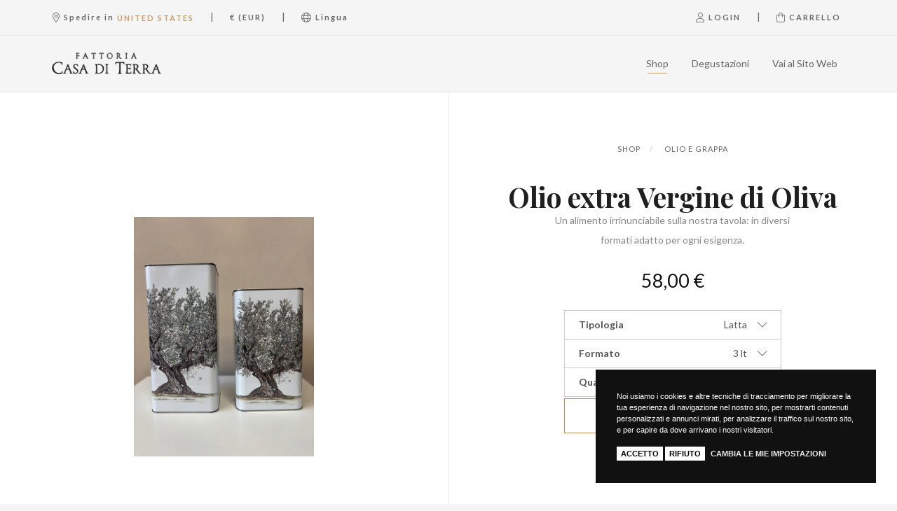

--- FILE ---
content_type: text/html; charset=utf-8
request_url: https://wineclub.fattoriacasaditerra.com/it/shop/olio-e-grappa/olio-extra-vergine-di-oliva/
body_size: 29411
content:


<!DOCTYPE html>
<html>
<head><meta http-equiv="Content-Type" content="text/html; charset=ISO-8859-15" /><meta http-equiv="X-UA-Compatible" content="IE=edge" /><meta name="viewport" content="width=device-width, user-scalable=no, initial-scale=1, maximum-scale=1, minimum-scale=1" /><title>
	Olio extra Vergine di Oliva
</title>

    <script src="/site/vinora.1.0/theme/js/headerfirst.js" type="text/javascript"></script>
    

    <!--<link href="https://fonts.googleapis.com/css?family=Lato:300,300i,400,400i,700,700i|Playfair+Display:400,400i,700,700i" rel="stylesheet" />-->    
    
    <link rel="preconnect" href="https://fonts.googleapis.com" /><link rel="preconnect" href="https://fonts.gstatic.com" crossorigin="" /><link href="https://fonts.googleapis.com/css2?family=Lato:ital,wght@0,300;0,400;0,700;1,300;1,400;1,700&amp;family=Playfair+Display:ital,wght@0,400;0,700;1,400;1,700&amp;display=swap" rel="stylesheet" /><link href="/bundle/konicocss?v=20250712" rel="stylesheet" />

    
	
    <!-- HTML5 Shim and Respond.js IE8 support of HTML5 elements and media queries -->
    <!-- WARNING: Respond.js doesn't work if you view the page via file:// -->
    <!--[if lt IE 9]>
      <script src="https://oss.maxcdn.com/libs/html5shiv/3.7.0/html5shiv.js"></script>
      <script src="https://oss.maxcdn.com/libs/respond.js/1.4.2/respond.min.js"></script>
    <![endif]-->

    
<meta name="description" /><link rel="canonical" href="https://wineclub.fattoriacasaditerra.com/it/shop/olio-e-grappa/olio-extra-vergine-di-oliva/" /><link rel="alternate" hreflang="it" href="https://wineclub.fattoriacasaditerra.com/it/shop/olio-e-grappa/olio-extra-vergine-di-oliva/" /><link rel="alternate" hreflang="x-default" href="https://wineclub.fattoriacasaditerra.com/en/shop/olio-e-grappa/olio-extra-vergine-di-oliva/" /><link rel="alternate" hreflang="en" href="https://wineclub.fattoriacasaditerra.com/en/shop/olio-e-grappa/olio-extra-vergine-di-oliva/" /></head>
<body class="it auth-no " id="layout-product" data-landing="" data-language-iso="it" data-language-iso-specific="" data-language-url="it" data-id="24" data-parent-id="28" data-country="232" data-domainsub="wineclub">
 
   
		<link href="/site/vinora.1.0/theme/css/default.css" rel="stylesheet" />
		<link href="/site/vinora.1.0/theme/css/theme.css" rel="stylesheet" />
		<link href="/site/vinora.1.0/theme/css/queries.css" rel="stylesheet" />
        
		    <link href="/custom/theme.css" rel="stylesheet" />
        


    
     
   <form method="post" action="./" onsubmit="javascript:return WebForm_OnSubmit();" id="aspnetForm">
<div class="aspNetHidden">
<input type="hidden" name="__EVENTTARGET" id="__EVENTTARGET" value="" />
<input type="hidden" name="__EVENTARGUMENT" id="__EVENTARGUMENT" value="" />
<input type="hidden" name="__VIEWSTATE" id="__VIEWSTATE" value="cwXqqpP1yQs8AWbL0rZlt3XXfeOecDw9e1nKotv1X7liRLvSID61aX9AwZJ/S/pfCH2MgVFi0XpXgt5Z/sFsQvuYytPeCSyWTax+hvPc9HDDndgvPa3ts3P5nnUvPEJhUuD/[base64]/pLhk1IxJHjVHmZKxaNTlPGQB5kb8DIsHjgJevUATTuFBWWxGNWAehRx+8uMTbTIKPfQFST2Zl0rUQGNkkIczpNPoIFWsaIzpt4ygSL6ikNhpn2/a8T0ZP4yoLGDh0kfWVRkr6irb8TE8VAK163g0Qe90LctnuUPjmHKgCxtbHIp7Y/PNZw26w8sr+vR559RHfJlAcLYKMeaxFYrrPEPPunD/B97SpfKP5cAWMNokkYbM0F4Xs8Z7rF8cX4c29APNmCcTuLr76AL6Ii+Nug/3xZima7IwbZ2GURNz7NmfkHjiuZdVISXoqnFkRKZMS/yNFZI+f6P+ftilkECQeunAkCfMrDgbbjlZEA6SkeJslEvuBIBlN8OgssPFH3i9IMaAQ3D4UFoEc2rqXjQO7+CQG/jR5pN3QuDO/rgsIRbTzLKPhWEx7w/i/SUJhwlATnssccZOfBDlnYxdcIP2OA9amPAnskE3N1vCBvs1Ktban3dJqYM2iW/A5yyClgYgDBTGpndJ1ytoqU27WAMfOrkbINmjh8J+o91dmYwArr8pjHLwQVIvOUpCZqMuvnYTvmKD95qxWCi8iqg6CxfT1ZZjZ23fuf3DIr6EZZGXuLrchRbkpqsR1swKwtPIm/5gZeutxGGt1+WYGT/1ofCJ7e6wUQEQx0V8Tust3L2o37HTtO8Lc5wr91A0Ypovb8cm1eX5Ss6b+VuCj1mfLhJGbCnGn4iJd8uQ2pDSdIRi4UAkMMDw++15H6HJHTvULMULK0hnVug/UFbtJicduIAXBOs6RmFb5YA2V4TYZ3Yp+gl8dSaMna3vTerMnx622fwnlQaFl8jt329lwHTzxH7+hgy8fAQzurcYcPZoDPxQCa4C0eyirIG3WZ2+9f2Fxu5F8FNiAjCm+3UIqIXAdEgDBXj6UUAp0DgSE0B/u/[base64]/9lIST9n5ZTCyaMotIVDpdXJkEk2w3w87ZgqoMOHY70wL9vt6oz9MmM/WASZfT5h4SPVdhOJ007h9EyKGoHw+Qirub13SRR9boiCqA1AJHJK2+Idf361oMemuJjOt9hCzBBuS31oLmBN9MsTrXTXaoFFO+AM96xtL181FuDN4yEa1nWfYBRJ7M1IUCjcJq6A9tQ57QjY2A8Mng3nroAPCxdj9eyneSo32H563Ck6Z4ONLttduTTXWYQEo/cJHatosKVaIaggVHRFopjHGb9j0WNZqD/HDO2vk1KhXkghwG9Kog6yjKlalQgRF6OSwE/3qsxkXUvaidVdvMFyF5HyhtU5kUVeqe4ZgMVF3c3YLesqnx/[base64]/y9K6hzBTt1kTUNAZvJtdrdFWKf80al9C2kYFFP3QLVt9R6453jg0E6zoszR2tTmcxiUC87xuSdwNLpHMDQaXvyfumCKzMxZ9Rniy1ADPTBsP0q/VvC2+pMSYpC5UuAm59Z/PZNm0QxPfBl0S9mq6Obi4EqWgTf68Ej7QDg/hpSYFlS77FbcusBcMam8TOKCeUoLQ5Bp8cVwfPcURmMzuVKjIvxh3iyUzaBxZCR7M0eK3GWkU2/gt+hq8JV7bYbSPsw6yePQkePvwFW+qvQRtntcVHDdEKc9c3l8zc+RXVhvyRsVcF8o0T6rt/QBqsa7QJu6L8Pjw50aviHpR4B9HxkkpLHYIT8tN/khz5mfOnET5gbF5Ajff7C/UxRi3mX1JU8j72A0GSkiruGjRNSQFQXZdZayDfMlgag3T4XKCvjhcHuaB2oWlGMBp6+StRW7yc5BFG0JPUUDrpawlxyRPFPOjgYkrKx2D4koP/woS9RYQTna6XXTZEl/[base64]/uuqqdmtfCagzpxzthISbUUE8hyzGVCauDFWyoMawItksAiZXo9XWA3/t38IETbOnIbAG62f2hYo5InWsxQf/6twZiLtzj8+BSrk3IqaVOlwtOoD1tenw21sgFEg1gVMZ8CF6XFroY+9ai98AJupJp5C9bnsO4XUgUSL02FSLKnSmGpD4IqL+R6fgvRQqyYRQy6aTUEMUAtCbaRyJ6yO5vwfmYuKXLBONa/73rkRHFolk6QM8xz57FWmZrdghwiLNwmG28qWU+J7A1ASLTLbque+7EHyP+g5qGeFZfjmB2tyg1BhvOh0ZDX9k2logieRYn4XrICyQzljEdeihORtU/7weZGFTPkMfiskiQzDsCIqbIet2iaILQEfz24PmyH3vSExx3hoYdAWlYFeyEjf2tIlN9QF0+z3yveJUFQhYZfRZU2JoZlbZP5AEprt9yp6aqgZsDDZqYKRNmqq3An6yswCq+LkbVw3Zm9F0Ogw0OwbcI/0Yjkd1uo3MjK3EiJyK9BnirLbzjP6siq30Ls1buNM63yi+dUmwiAXoVjl7gFMY2TA2SHBlZXSLTTOoPYk/XKPoTSJvtn+pf0TYOoo15WwgyB2+SPRDjKTUb3Hrwxx8mLVFNwfbgPLaWt5xcWT7uQ15alND5f4V9nLxg0QK1moF7f5NLQ8fNIoVyJ6sEMFKWBoBJ51BD+oeOGWe4fjPUOZBhBKCsUJeXYsgu5HB2IFa5vHxmgLkofJzMkrW7gHbvy5hrnMC4CzEBUJx1iIjboET/IxkMtq2zP7krgUGqD7RiGnF2dphzyRNo8CmzNUVTyOriAAxmc+jm8Z+B5jyl62DcdKyNl1gNyAtJU/exd0EuHPwBHqHmnLtj4DfKDFv8+89+uXonrdgtQuvb/Dy/R2oKKogcRMI30kV882oeXF2P5etuCkX+boRS6aTPx4PkqVDjmQrZASFl0kqjC3u/ftpAkJHPNFgOBj920FhoNyHR3fYkxOcl4hykaYDBjqLAvb35n4pLp6QSFDgHY3sATGdHD/aJ6KEMiW3piL0xRCS5u3WLToWQ/Zy61UbIqQ4Ru5V1rA635aqW9tAZ4XfZloXtQiUrDLj6j+s+8XHVkittbaG7vDjQE/sKKfhzBKSiPymb54Rk41NtJXA0DJRWngobp6JgfEepKzgbUvKCcurABQcAM1CmwxaamMH+AIFaw14XYcCmqWxnA5uyPo3/Gr+JMDjnJARy9sHGssoAb5ha/G33yeVM+SbMrYt4qpnJUN+9cwOsD2mvapALB+BT3FXcRKMBA+6pse8BFXKwjBkz+hO7m1GHfuu+qChce5pB0Qn34G/MecNh9eqRSPCCVvmAYkwZnjABEkSLHFGy/9XnmXeWRbaJQE7BY1GiwB86qGS99lmVfq/Nt2UnO0S8FXjhYOfz/ZNmCsZ8/p7GZi1JF7eJpx8GZ882rr5axtJM13ow1Byx1WWc6xWNW9yqA8/frA2Z4oAWSvttPt0okOMUL4CIBGRMffTIQ8p7XQNf5dG4We5d/sa2WYJWSqCumfgmsHl3gJaM+7+sA+3bnQrsczHgmQ4mKu8rwHT+m0l2QNvcqbg8huiF9NKsyowhUvwQ/rF8S+hOkNoSScMOEXaGSYpOMm0+K6x/cbnFaYLkbkBe0Ki9e06TngjJ4/kOXJcSeCH14EAx2BdJvi0vF+ez/XbqvW5XTWbQwo5QqWIumI4WttM39S6lCiqiqrfVz/Y9F0fIauDsuM/9iRXjbWXEDXSnn/pGmmP41NgsvJ+d/G0cLxOm2OzL4uGEL6f7WPXxLjweL1EKb6xxv/x2Mqf9/qZj6fcfGfgVEJfj/eYORoJ5SeYoJTeRl8J4i+o2rVWQ9jkKTkfyCP2PsDGOYVH8dBL/SQJVnDCbwEt8nfkaHo3r26YSeGB6feiZqtOMwN2XN8WuympU3DeyLAqT1TE5FHc7lLl9VLXaV35s+lhJipHxkeNCUET1BoUYDPYo0y6mYcBJV6Cbg97MJrnOck+YiQ0KvaEGmVLn3yUu0t9unlYiJMBiDMJAGPIP2KR728AIpTx0e1/XXWuYQKWEwtfkkMmk+JR2v7vla+LAW/aCgx8r2+5B4zNbszNX5GWLW6rAocSqWfYybKcDblIcmAmrPZMj7kJqECilMQklK7nBKdyUrDPPg7pFr/dvSS2aStiaGh+aGeY+cQJGeBpeQJmWgudiO7twxKugOR8t9aZMcWSxQsJiSC19BediIyQhz85Rqlo7XmYNCRZvOJOkzq9d8yE2Ywc1FG13ko2Hum//ZHecMFm9QjIWmjir4fWCMzprJRXRMBjZzeHM0/BGqzIGfjCe87m/[base64]/D2EbeL6/ZZFkoLLz0gQPohq5Cz4BGappCx0jhCuoF0St9p0L+sDw9wmdXMXYMR4ldqbgcoddIijQLA7deMj1BYaJgffri7zMiZnKjZC0EQTUN2ZINhknwpu4h3Tqdm1ZGaM1LuD8M4Ri4Cy9bX5t2C91UYU60wFQrddMWxyo/st9zr8KwYzFJuePD5DetJFVK3/RWX7BVKKoNq1Bt1H/N1Qtann/F61pNaHXlO/Mnipc36jQiJiW8EgNX00gBZSEmuhJMfvhAlPr/Ry/A7ru0I30V5CfBHRmkxz8esCdT/YmP8NqVHEGXBKwYUX2vNrTnvfJdsknOrI42VJs8CxPNAgRH7R+xTMw/fgsHLZpxqMhYRyUZ7phvgeIqBzlVMswbhvod3ODdeLacZhtyQMWxHFXpMZnfu9yE8br97BRUytmWQm6lzcWERhpRQlme6C1obdaREoPs8W/32NBdVxJkdzecpoS/IeAAIIRkA9I04LRys2HCil8MDaCvlZBIDb7Yrbkc1wR0oafIhfOvM1wQzCqW0/MIeNSGvLu8eBQf02+F6oIA2eSL+bDPniYXl0oUxOh2tdnSyUIMwAFh4HRp0qbBt8ws92gMwKs15h2jeFDlKUkPwSImxEe3GZpJ9L8dSRbHMmKr16iKhhOmcCd9lVJF2QT2IWfdZQET55yZFoiej8sO3pKp5rbt7pE7sLh84clZ+YF73g2er332cXdvD4/M0rQieURMx5s7bN8YeWgKvx58hT7UtrsTfVRu0PkHs544YHTJk6a4PiIDP+/TJH6/[base64]/jOE/Pybmx7F+Vn81XZR0YlzuxoEXCWHCULmTrxurxAnbeyG/5LVJRmWn8dXQ6fr/YM7w8q5t22y6Z19Trvs+SMG4N/nvjYrzKB47Iugr9fTvvVG9L1l68ay/6aH5NWazJbV9zHFvO9/O3tsXU42N7fI4Ku9tbV32Uw4G4pEKDlWGuxVR8oV2PTRIIs90rodAONSnVZThea51JxO6x5QJuBRafPSCceiocv1AF9N/q4G3MneTNZC7btazTW51A3uxX2KKusz87ctU+0gONNlt77Mgdhmow71s0wOCDo0z+qSEwxY7CQAdAj3/WzeKrRvclT486yX//8OtWL7N9KTp7MJpMZWtGAI2+TLNJNLIJm/iqxXePOMrwwJa/[base64]/bECahqpjh+Pc8aOYhEk8wZZ0y7/Lxsy4orzLDMN8umBy9mBm03pBAX/SuzKQePqXSsGy9lRn9ujfmZjHDmdzsz6YH6KnnmS8IVl/RVXvzvtmmvEE2mvejsMBxyc+8ZtRPdyqPmpZgSVq3M750BLjxF/BDODrT0rnnkfqQs/SyXUjMepHqRYFni38FLpTny9OH4dyilGxBTnIkARm/keaAxruJPHkLaUcRCZGxqvPlw3dBMXVKVzRvWdsfjK1K7G5F4bWdynHhTkj6xODsStqt3zgIsWRkYMcWsECPjm2PjKhuryGLncdoPJ4p4yJTHCIqZDlX/QAIGtDRkMw0ww856fXhqzX7jEYfz4Lsz0v6V1hp07DFg69klP2kNTLK6pj88sDSLmoGynegz75BgjcX9RFLfE9hIcn/EG5UCVN07/I9s9dP4/Ah26/ocGZm0CCGx2O+lnpaggbahWUue7OZOzIZU3+bXuaxgYGpUZxAwdthwY2om3MN61z59xBU+N+RTyjY0E+7iDG912fgVMXH0M6TuBS5nfAUI1bllNnYSoGorlBbL/kecVqFGxE4EDuLy6KDQEyLKo6l7yAXuF7RichgBKHQwALhIa9zg4kHicGOVBOZCM4Nhm1J4Cw2vzdXkpQo9PRrRp7ZYa/NQ736/mRLvKTN4GuCmbp/cDSPhdyzxDr6Oz5gQ05pLDsN4pbjZePatSeoJKDqKcf+MMuJ5yYL3qH2OfLTR7bFoF9T+KH+qEclu3ft+OuuPFZbvXe87YaEwlb6aqjgqai67NTtfFM5rC4v7gHuXpphksCBUcEa+KTUKmv8GRZi/oxauNmetMPdnUkvFOUhcZYq/kgLs0NJpH2iR1hQUEszKt57TDc14opWhKJgXfwIvPelaLRYn3sfW6IPtYtvU5QdXyWk8yC30LrZzK5LcPWCUGNF2CJxoumqjsJROmo53VvyHIaEpZ2npkLIlLxogKIqGG9GzNsTu2bMuOJQ/Bz+r/UK3OeMW/IbWEmAgIKKkm+5yCgGn4USjjwYVbrVG/[base64]/IlyXU+i2luVkEd+x1rSo4tXnUaLbPDS10pwuZjDYIGTBRM/5YFdReTfpXrYtVCtrpuzzFov2C80NEZ85la2MrcUkZOZLnVp1V3ehvRxMjbKMzQvDULyaglvffDkRr1AxUcPoePm2QgBNLJ4zi0JUZE+nbh2jar8J7DWAL+gki6FM/[base64]/Ikg2CP9zmhvoWXlLkOZnkW9SlcILIGEd/otppihrw4qq/O10LJdxMSa8orw2cfioLgXdSL0f2ru7BRKx0OMhBtUUsnMB33sduVfs/toC+POAzrruaZKtbBQcF4j6nsYbGgBPRg1WSNdbw7bXSYdkTaj7GDdVTpVes4DhEE5/ew3ePul/F1TwxBI+U+MW7hyVX9V620mDrRO+Vp6SiDJ1WT6sLGcrLX3qOdVEqQF3uaiKOfUONugfPBjB5qbJXUAUMMx944EL6fcqgA6prp0aqnSaLJzUAIEitUL+f9CA8jxuGTkrJ1pQAvam5h43taeavJnmDiBDmMdgU/FogdsEl2UT3Gvy0p3R2m62pgbeyP16d21XlRSpvBLv5LLr6aM9Puj53/ViuIj+ZkO8yXLC/ma8HCH4jQ/M+STI9XXI5HHhT7ZUBgPg6sUGMnF5c0A/M48TCgp1DbH5NvtXf4JZ3CGYX0g8+frrkP+wii1ebZ1pinL/s4QMdbFh8N6vSl0K+LjK88xAVXUkAfyIdaLlaVI0BS2cwIt657z/lfNBlzguMM4dTEPOU6PGhQ4GYcTomtpBkC2IlBLR77kgz9n5V9cmbOtiFeCcDzX4E8RdnFH1xUsA/VGWgNhoKqekDgIyFzLv59HtfyHDG4wKXqHpNFqVIP+GaEgNpxmIOvj8H7gba8cLWSmJm4JuaYTZeHNGc+cEX0BtZuLPOVJdBy+cwAYTuLnNFLmOcDNs1G7HxOijLLx/9ayfY3PgMYuTumPxXA5QozVtFKNjDXHQ0kufkL1YfyZQbDGwPRkUp4CnfCgd2jHN2DOWrF+2VP5uuOtMAxgt5qVesqVkE856vcy8nuLCxmlQZCTMASi1mxzzvtDf3MRPZIzaO1yS+d7t/56BGWNpT" />
</div>

<script type="text/javascript">
//<![CDATA[
var theForm = document.forms['aspnetForm'];
if (!theForm) {
    theForm = document.aspnetForm;
}
function __doPostBack(eventTarget, eventArgument) {
    if (!theForm.onsubmit || (theForm.onsubmit() != false)) {
        theForm.__EVENTTARGET.value = eventTarget;
        theForm.__EVENTARGUMENT.value = eventArgument;
        theForm.submit();
    }
}
//]]>
</script>



<script src="/WebResource.axd?d=LsimkBief4xG_C6NNf-3sN03LcdOrHUrUEauaXbui4qcRURYEGVrtWi7p6E3YTzcGy3A5NOw23jBIiox-vLwICVt46m__ctkvUv_jlbApXI-m_C50&amp;t=638786052485064366" type="text/javascript"></script>
<script src="/bundles/MsAjaxJs?v=D6VN0fHlwFSIWjbVzi6mZyE9Ls-4LNrSSYVGRU46XF81" type="text/javascript"></script>
<script type="text/javascript">
//<![CDATA[
if (typeof(Sys) === 'undefined') throw new Error('Impossibile caricare il framework lato client di ASP.NET Ajax.');
//]]>
</script>

<script src="/bundles/WebFormsJs?v=n54kJdAmMrGvTjmppafK9GpZBPZ5iJuJfZhUoT8nOxM1" type="text/javascript"></script>
<script type="text/javascript">
//<![CDATA[
function WebForm_OnSubmit() {
if (typeof(ValidatorOnSubmit) == "function" && ValidatorOnSubmit() == false) return false;
return true;
}
//]]>
</script>

<div class="aspNetHidden">

	<input type="hidden" name="__VIEWSTATEGENERATOR" id="__VIEWSTATEGENERATOR" value="37B2ECE9" />
	<input type="hidden" name="__EVENTVALIDATION" id="__EVENTVALIDATION" value="s5NpOY1CjpV7rLkEc/mu3hWdECCG7hcXBpCtjHTAf2OZDjMVUYIikdnWgUY3xL2Meg0HooJjybj9BpU/SefTnO9N3/[base64]/NIBNJqR+7l+exUAU88oQXBSzudWl/59pMala+i7+ElmE7QT+tPR7q8eT0gMVngqLOjgNKBcxIZ61/4es1mDbCGkOBDkmWENgWL1ZtFggrI21Pihk5e+Xo8rqjGdW1zjk7Yvy4ovT8k/b4t1uOA2yC/7/49s8NUmDy/NsOsERHg7ntrCpdxSrs/MinrW5sOrREDEGmuJxC2sa9BM7PTNYEk/IZJ4T3SMSp6z175XhEO5OnnbYdvzu/URsAC76WIaOIBAGjlW8kPETaKwCMxdUI6mDQE51Dvu3UZPsINz0YAmPUtxDX/sPxMepF31HB9Gk1chKiuOv3qNjiPQycko8FBISQe+WLHm32ozIiNJa7NyF1unxp+gzkE5nOF4raiAs9m4K71Wn8wYTbG7eGYCO1ouWft27DhAeiLO0BxYyTXognJSYZiZx3dJSajlYGUw6DFXYgfqnf+ZcdqSeSNoadl5vPAG/qD0ToacOJEpHg3WzwmVrqCCL3ZZaSbF4u5fbsX9/uGF5hfBhORDnK5ORDtFgZmkVBDm16OPhPO/c6STWCd8uQNwc/KqVCUBjg6pszHbS1NODpCI6GnhdhUelE0SrTuVO4QFa33uDF7FMB8q4H1hBZO2cEUZ8JyMirYXBFv11rioVPXdva/[base64]/Iz0+0/yeleWU5uva8F3GvZ9cxqOZJqZaRFdIujqWEDqMJf8/0dxg0qPBnJrese7KIoGd75JyxpvWprOl1aWDB5lTWIN0et1uz/KfmpWzmRICjk2uyi9NsHj0HooEskOn8U9NdZg9C5umtEillKsE+hSigZAHLpbnTaDfzVSN1oRbgGcMND7sO8FOCMsPn2aprNN23eT2J6kMKhDjzdLQkSJPZwD2Y038QMl8WVOvk85g4k3N/L1vj4toQRy4Mn1LJ4VIHxnYlxmIXa9UubHfRu9rfRB1NIayk5vbAHReh8rPwYHIMwSE8w9KzCQKKETVVi69rlchvVClIuPegU3lC8UFlcOMYpH0Gmn/[base64]/[base64]/govrkewdFXeY21vRFpkO84GoQ3ZxxWk4MEpd1y77vzToL7J10b0kYgpBS0h6Wp6lqrLpaXGxHJ7OK8ykPrykO8aPTZy54ysraG62caqo8tthQjoDrnkwDlTFV5VU9ViYRkazElVBsDsBbwi/0n3TkqoFVMqC0wG6TIPW8oYRCNOm/[base64]/wl2RG6Kl8avrM1ETo1SUsM3cTNSd98oxrbxQnaMSPkVfGG4YhEiq1owF047X1hQgQl8GCRf3tyzcOs4qXL1EUpla3xebqZs8Yt7WIodZrVL7n7+gBuzm+bI2zVcBRa0rHpb0YdF4EoScC+fCw9kYhkp8=" />
</div>
      
		<script type="text/javascript">
//<![CDATA[
Sys.WebForms.PageRequestManager._initialize('ctl00$sm', 'aspnetForm', ['tctl00$up_newsletter','','tctl00$up_login',''], [], [], 90, 'ctl00');
//]]>
</script>


      
        <!-- Header -->

       

       
            <section id="header">
                <div class="menu-wrap">
                                   
                        <div class="menu-top">
				            <div class="container">
                                <div class="row">
						            <div class="menu-top-sx col-xs-12 col-lg-6 text-center text-lg-left">
								        <ul class="list-inline mb-xs-0">
									        <li><a class="text-btn-small" href="#" data-toggle="modal" data-target="#modal-country"><i class="fal fa-lg fa-map-marker-alt"></i> <span id="ctl00_Localize10" class="country_choose_text">Spedire in</span> <span class="text-primary text-uppercase country-choosed"><span id="ctl00_l_countrychoosed">United States</span></span></a></li>
									        <li>|</li>
									        <li><a class="text-btn-small" href="#" data-toggle="modal" data-target="#modal-country"><span id="ctl00_l_ratechoosed">&euro; (EUR)</span></a></li>
                                             
                                                    <li class="visible-lg-inline-block">|</li>
									                <li class="visible-lg-inline-block">
									                    <div class="dropdown" id="language-change">						  
										                    <a href="#" class="text-left text-btn-small" data-toggle="dropdown"><i class="fal fa-lg fa-globe"></i> <span class="language-label">Lingua</span></a>
										                    <ul class="dropdown-menu list-inline">
										                        
												    <li><a href="/it/shop/olio-e-grappa/olio-extra-vergine-di-oliva/" title="Italiano">Italiano</a></li>
											    
												    <li><a href="/en/shop/olio-e-grappa/olio-extra-vergine-di-oliva/" title="Inglese">Inglese</a></li>
											    
										                    </ul>
									                    </div>
									                </li>
                                                
                                        </ul>
                                    </div>
						            <div class="menu-top-dx col-lg-6 text-right visible-lg">
								        <ul class="list-inline mb-xs-0">
                                            
                                            
									        <li><a class="btn btn-small text-uppercase login-button" href="/it/account/"><i class="fal fa-lg fa-user"></i> <span id="ctl00_l_login_button">Login</span></a></li>
									        <li>|</li>
									        <li><a class="btn btn-small text-uppercase" href="/it/checkout/"><i class="fal fa-lg fa-shopping-bag"></i><sup class="cart_count text-primary"></sup> Carrello</a></li>
								        </ul>
						            </div>
					            </div>
				            </div>
                        </div>
				    
				    <hr class="mt-xs-0 mb-xs-0">
                    <div class="menu-middle visible-lg">
                        <div class="container">
                            <div class="row">
                                
                                    <div class="col-lg-2 text-left">
                                        <div class="primary-logo-wrap">
                                            <a class="primary-logo" href="/it/" title="Fattoria Casa di Terra">
                                                <img src="/custom/img/logo.png" alt="Fattoria Casa di Terra" />
                                            </a>
                                        </div>
                                    </div>
                                    <div class='col-lg-10 text-right'>
                                        <div class="menu">
                                            <ul class="list-unstyled">
                                                 
                                                        <li data-status="1" data-id="7" class="menu-shop">
                                                            <a href='/it/shop/' title=''>
                                                                
                                                                Shop
                                                            </a>         
                                                            
                                                        </li>
                                                    
                                                        <li data-status="1" data-id="45" class="menu-degustazioni">
                                                            <a href='/it/degustazioni/' title=''>
                                                                
                                                                Degustazioni
                                                            </a>         
                                                            
                                                        </li>
                                                    
                                                        <li data-status="1" data-id="29" class="menu-29">
                                                            <a href='https://www.fattoriacasaditerra.com' title=''>
                                                                
                                                                Vai al Sito Web
                                                            </a>         
                                                            
                                                        </li>
                                                    
                                            </ul>
                                        </div>
                                    </div>
                                    
                            </div>
                        </div>
                    </div>
                    <div class="menu-middle-mobile container-fluid hidden-lg">
                        <div class="row">
                            <div class="col-xs-3 menu-middle-mobile-left text-left">
                                <div class="primary-nav-wrap"><a class="primary-nav-trigger" href="#"><span class="menu-icon"></span></a></div>
                            </div>
                            <div class="col-xs-6 menu-middle-mobile-center text-center">
                                <div class="primary-logo-wrap">
                                    <a class="primary-logo" href="/it/" title="Fattoria Casa di Terra">
                                        <img src="/custom/img/logo.png" alt="Fattoria Casa di Terra" />
                                    </a>
                                </div>
                            </div>
                            <div class="col-xs-3 menu-middle-mobile-right text-right">
                                <div class="menu">
                                    <ul class="list-inline menu-dx">
                                        <li class="mobile-cart"><a href="/it/checkout/"><i class="fal fa-shopping-bag"></i><sup class="cart_count"></sup></a></li>
                                    </ul>
                                </div>
                            </div>
                        </div>
                    </div>
                    <hr class="mt-xs-0 mb-xs-0">
                </div>
                <div class="primary-nav">
                    <div class="menu-nav-wrap">
                    <div class="menu-nav">
                        <ul class="list-unstyled">
                                <li data-status='1' data-id='7'  class='menu-shop'>
                                    <a href='/it/shop/' title=''>
                                        Shop
                                    </a>
                                    
                                </li>
                            
                                <li data-status='1' data-id='45'  class='menu-degustazioni'>
                                    <a href='/it/degustazioni/' title=''>
                                        Degustazioni
                                    </a>
                                    
                                </li>
                            
                                <li data-status='1' data-id='29'  class='menu-29'>
                                    <a href='https://www.fattoriacasaditerra.com' title=''>
                                        Vai al Sito Web
                                    </a>
                                    
                                </li>
                            </ul>
                    </div>
                    <hr class="xsc transparent">

                     
                             <div class="mb-xs-10" id="mobile-language">
                                 <ul class="list-inline">
                                     
						    <li><a class="text-uppercase p-xs-5" href="/it/shop/olio-e-grappa/olio-extra-vergine-di-oliva/" title="Italiano">IT</a></li>
					    
						    <li><a class="text-uppercase p-xs-5" href="/en/shop/olio-e-grappa/olio-extra-vergine-di-oliva/" title="Inglese">EN</a></li>
					    
                                </ul>
                             </div>
                        
				    <div class="mb-xs-10" id="mobile-reserved">
                        <ul class="list-inline">
                            <li><a class="text-uppercase" href="/it/account/"><i class="fal fa-user mr-xs-10"></i> <span id="ctl00_l_login_button_mobile">Login</span></a></li>
                        </ul>
                    </div>
                    </div>
                </div>
            </section>
       

       
	
		 

        

    <section class="bc-image bg-lightgrey">
	    <div class="container-fluid">
		    <div class="row">
			    <div class="col-md-6 p-xs-0 ls-fullheight bg-newlightgrey sx">
                    <div class="wrap-ls-product" id="pms_wrap">
                        <div class="ls-product" id="pms">
                             
                                    
                                    <div id='pm_119' class="ls-item relative p-xs-30 p-sm-100 pt-xs-190 pt-sm-190"
                                        data-id='119'
                                        data-thumb="/media/img/product/24/d70ba-IMG_1673_thumb.jpg"
                                        data-cover="false"
                                        data-src="/media/img/product/24/d70ba-IMG_1673_full.jpg">
                                        <div class="contain" style="background-image:url('/media/img/product/24/d70ba-IMG_1673_full.jpg'); height: 100%;">

                                        </div>
                                    </div>
                                
                                   
				        </div>
                    </div>
			    </div>
			    <div class="col-md-6 col-md-offset-6 p-xs-0 dx">
				    <div class="fullheight-md center">
					    <div class="centered">

                            <div id="block-product">

                                
                                        <ul class="breadcrumb inverse text-uppercase text-center">
			                                
                                        <li>
                                            <a href="/it/shop/" title="Shop">Shop</a>
                                        </li>
                                        
                                    
                                        <li>
                                            <a href="/it/shop/olio-e-grappa/" title="Olio e Grappa">Olio e Grappa</a>
                                        </li>
                                        
                                     
		                                </ul>
                                    
								
								<div id="block-product-description" class="mb-xs-30">
									<h1 class="title mb-xs-0">Olio extra Vergine di Oliva</h1>
									
									
										<div class="description_short pl-md-60 pr-md-60">
                                            <div id="description-short-0" class="_description_short">
                                                <p>Un alimento irrinunciabile sulla nostra tavola: in diversi formati adatto per ogni esigenza.</p>

                                            </div>
											
                                                    <div id="description-short-514" class="_description_short hidden">
                                                        
                                                    </div>
                                                
                                                    <div id="description-short-515" class="_description_short hidden">
                                                        
                                                    </div>
                                                
                                                    <div id="description-short-516" class="_description_short hidden">
                                                        
                                                    </div>
                                                
                                                    <div id="description-short-517" class="_description_short hidden">
                                                        
                                                    </div>
                                                
                                                    <div id="description-short-518" class="_description_short hidden">
                                                        
                                                    </div>
                                                
                                                    <div id="description-short-519" class="_description_short hidden">
                                                        
                                                    </div>
                                                
                                                    <div id="description-short-520" class="_description_short hidden">
                                                        
                                                    </div>
                                                
                                                    <div id="description-short-521" class="_description_short hidden">
                                                        
                                                    </div>
                                                
                                                    <div id="description-short-522" class="_description_short hidden">
                                                        
                                                    </div>
                                                
                                                    <div id="description-short-523" class="_description_short hidden">
                                                        
                                                    </div>
                                                
                                                    <div id="description-short-524" class="_description_short hidden">
                                                        
                                                    </div>
                                                
                                                    <div id="description-short-525" class="_description_short hidden">
                                                        
                                                    </div>
                                                
                                                    <div id="description-short-526" class="_description_short hidden">
                                                        
                                                    </div>
                                                
                                                    <div id="description-short-527" class="_description_short hidden">
                                                        
                                                    </div>
                                                
										</div>
									
								</div>
							
		                        

                                
                                    <div id="block-product-ecommerce">
                                        <div class="row">
						                    <div class="col-md-8 col-md-offset-2">

                                                
                                                        <div id="variant-prices">
                                                            
                                                        <div id="variant-price-18-8" class="variant-price">   
                                                             
                                                                
                                                                <div class="price mb-xs-30">
                                                                    
                                                                    <p class="text-black price_final mb-xs-0">
                                                                        58,00 &euro;  
                                                                    </p>
                                                                    <small class="tax-text text-grey"><em>iva inclusa</em><br /></small>
                                                                    
                                                                
                                                                </div>
                                                             
                                                        </div>
                                                    
                                                        <div id="variant-price-18-19" class="variant-price">   
                                                             
                                                                
                                                                <div class="price mb-xs-30">
                                                                    
                                                                    <p class="text-black price_final mb-xs-0">
                                                                        80,00 &euro;  
                                                                    </p>
                                                                    <small class="tax-text text-grey"><em>iva inclusa</em><br /></small>
                                                                    
                                                                
                                                                </div>
                                                             
                                                        </div>
                                                    
                                                        </div>
                                                    
                                                        <div id="options" class="form-horizontal">
                                                            
                                                        <div class="option">
                                                            <div class="text-right">
                                                                <select class="form-control sod" id="option-3" data-prefix="Tipologia">
                                                                    
                                                                            <option class='' value='18' data-text="Latta"> Latta </option>
                                                                        
                                                                </select>
                                                            </div>
                                                            
                                            
                                                            
                                                        </div>
                                                    
                                                        <div class="option">
                                                            <div class="text-right">
                                                                <select class="form-control sod" id="option-2" data-prefix="Formato">
                                                                    
                                                                            <option class='rel_18' value='8' data-text="3 lt"> 3 lt </option>
                                                                        
                                                                            <option class='rel_18' value='19' data-text="5 lt"> 5 lt </option>
                                                                        
                                                                </select>
                                                            </div>
                                                            
                                            
                                                            
                                                        </div>
                                                    
                                                        </div>
                                                    

                                                <div class="hidden" id="product_options">
                                                    <input type="hidden" name="ctl00$cph_main$h_product_options" id="ctl00_cph_main_h_product_options" value="3,2" />
                                                </div>

                                                
                                                        <div id="variants">
                                                            
                                                    
                                                        <div id="variant-18-8" class="variant" data-product='524' data-vts='18-8' data-select='True'>
                                                            <input type="hidden" name="image_ids" value='' />
                                                            <input type="hidden" name="ctl00$cph_main$lv_products$ctrl0$product_id" id="ctl00_cph_main_lv_products_ctrl0_product_id" value="524" />
                                                            
                                                                    <div class="addtocart_wrap">

                                                                        

                                                                        <select name="ctl00$cph_main$lv_products$ctrl0$ddl_quantity" id="ctl00_cph_main_lv_products_ctrl0_ddl_quantity" class="form-control sod" data-prefix="Quantità">
	<option value="1">1</option>
	<option value="2">2</option>
	<option value="3">3</option>
	<option value="4">4</option>
	<option value="5">5</option>
	<option value="6">6</option>
	<option value="7">7</option>
	<option value="8">8</option>
	<option value="9">9</option>
	<option value="10">10</option>
	<option value="11">11</option>
	<option value="12">12</option>
	<option value="13">13</option>
	<option value="14">14</option>
	<option value="15">15</option>
	<option value="16">16</option>
	<option value="17">17</option>
	<option value="18">18</option>
	<option value="19">19</option>
	<option value="20">20</option>
	<option value="21">21</option>
	<option value="22">22</option>
	<option value="23">23</option>
	<option value="24">24</option>
	<option value="25">25</option>
	<option value="26">26</option>
	<option value="27">27</option>
	<option value="28">28</option>
	<option value="29">29</option>
	<option value="30">30</option>
	<option value="31">31</option>
	<option value="32">32</option>
	<option value="33">33</option>
	<option value="34">34</option>
	<option value="35">35</option>
	<option value="36">36</option>
	<option value="37">37</option>
	<option value="38">38</option>
	<option value="39">39</option>
	<option value="40">40</option>
	<option value="41">41</option>
	<option value="42">42</option>
	<option value="43">43</option>
	<option value="44">44</option>
	<option value="45">45</option>
	<option value="46">46</option>
	<option value="47">47</option>
	<option value="48">48</option>

</select>
                                                                
                                                                        
                                                               
                                                                        <div>
                                                                            <button data-quantity="1" data-product='524' type="button" class="addtocart btn btn-block btn-lg btn-primary text-uppercase">Aggiungi al carrello</button>
                                                                        </div>
                                                                        <div class="hidden gotocart mt-xs-10">
                                                                            <a class="btn btn-block btn-lg btn-dark text-uppercase" href="/it/checkout/">vai al carrello</a>
                                                                        </div>
                                                                    </div>
                                                                
                                                            
                                                            
                                                        
                                                        </div>
                                        
                                                    
                                                    
                                                    
                                                        <div id="variant-18-19" class="variant" data-product='525' data-vts='18-19' data-select='True'>
                                                            <input type="hidden" name="image_ids" value='' />
                                                            <input type="hidden" name="ctl00$cph_main$lv_products$ctrl1$product_id" id="ctl00_cph_main_lv_products_ctrl1_product_id" value="525" />
                                                            
                                                                    <div class="addtocart_wrap">

                                                                        

                                                                        <select name="ctl00$cph_main$lv_products$ctrl1$ddl_quantity" id="ctl00_cph_main_lv_products_ctrl1_ddl_quantity" class="form-control sod" data-prefix="Quantità">
	<option value="1">1</option>
	<option value="2">2</option>
	<option value="3">3</option>
	<option value="4">4</option>
	<option value="5">5</option>
	<option value="6">6</option>
	<option value="7">7</option>
	<option value="8">8</option>
	<option value="9">9</option>
	<option value="10">10</option>
	<option value="11">11</option>
	<option value="12">12</option>
	<option value="13">13</option>
	<option value="14">14</option>
	<option value="15">15</option>
	<option value="16">16</option>
	<option value="17">17</option>
	<option value="18">18</option>
	<option value="19">19</option>
	<option value="20">20</option>
	<option value="21">21</option>
	<option value="22">22</option>
	<option value="23">23</option>
	<option value="24">24</option>
	<option value="25">25</option>
	<option value="26">26</option>
	<option value="27">27</option>
	<option value="28">28</option>
	<option value="29">29</option>
	<option value="30">30</option>
	<option value="31">31</option>
	<option value="32">32</option>
	<option value="33">33</option>
	<option value="34">34</option>
	<option value="35">35</option>
	<option value="36">36</option>
	<option value="37">37</option>
	<option value="38">38</option>
	<option value="39">39</option>
	<option value="40">40</option>
	<option value="41">41</option>
	<option value="42">42</option>
	<option value="43">43</option>
	<option value="44">44</option>
	<option value="45">45</option>
	<option value="46">46</option>
	<option value="47">47</option>
	<option value="48">48</option>

</select>
                                                                
                                                                        
                                                               
                                                                        <div>
                                                                            <button data-quantity="1" data-product='525' type="button" class="addtocart btn btn-block btn-lg btn-primary text-uppercase">Aggiungi al carrello</button>
                                                                        </div>
                                                                        <div class="hidden gotocart mt-xs-10">
                                                                            <a class="btn btn-block btn-lg btn-dark text-uppercase" href="/it/checkout/">vai al carrello</a>
                                                                        </div>
                                                                    </div>
                                                                
                                                            
                                                            
                                                        
                                                        </div>
                                        
                                                    
                                                    
                                                        </div>
                                                    
                                       

						                    </div>
					                    </div>
                                    </div>
                                

						
							    <div class="social-share mt-xs-30">
								    <ul class="list-inline text-center">
									    
                                    
                                        <li><a href="https://www.facebook.com/sharer.php?u=http%3a%2f%2fwineclub.fattoriacasaditerra.com%2fit%2fshop%2folio-e-grappa%2folio-extra-vergine-di-oliva%2f" target="_blank" class="text-muted"><span class="fa-stack"><i class="fas fa-circle fa-stack-2x text-grey"></i><i class="fab fa-facebook fa-stack-1x fa-inverse"></i></span></a></li>
							            <li><a href="https://twitter.com/share?url=http%3a%2f%2fwineclub.fattoriacasaditerra.com%2fit%2fshop%2folio-e-grappa%2folio-extra-vergine-di-oliva%2f"><span class="fa-stack"><i class="fas fa-circle fa-stack-2x text-grey"></i><i class="fab fa-x-twitter fa-stack-1x fa-inverse"></i></span></a></li>
							            <li><a href="//pinterest.com/pin/create/bookmarklet/?url=http%3a%2f%2fwineclub.fattoriacasaditerra.com%2fit%2fshop%2folio-e-grappa%2folio-extra-vergine-di-oliva%2f" target="_blank"><span class="fa-stack"><i class="fas fa-circle fa-stack-2x text-grey"></i><i class="fab fa-pinterest fa-stack-1x fa-inverse"></i></span></a></li>
								    </ul>
							    </div>
						    </div>

					    </div>
				    </div>
			    </div>
		    </div>
	    </div>
    </section>

    

    
    <!-- Contenuti Correlati -->
    
    <!-- End Contenuti Correlati -->

    <!-- Descrizione Terziaria e Form Contatti -->
    
    <!-- End  Descrizione Terziaria e Form Contatti -->
   
    






<!-- Elements not used -->

    
                     

                                     
    
<!-- End Elements not used -->


		
		
            <section id="footer" class="sm"> 
                <div class="container">
                    <div class="row">
                        <div class="col-md-4 col-md-push-4 text-center">
                            <div id="logo-footer">
                                <img src="/custom/img/logo-footer.png" alt="">
                            </div>
                        </div>
                        <div class="col-md-4 col-md-pull-4">
                            
                                <div id="footer-social">
                                    <h3 id="footer-social-title" class="text-white mb-xs-0">Rimani connesso</h3>
                                    <h6 id="footer-social-text" class="text-uppercase mt-xs-5 mb-xs-30">I nostri canali social</h6>
                                    <ul class="list-inline">
                                        
                                            <li class="mr-xs-10"><a href="https://www.instagram.com/fattoriacasaditerra/" id="ctl00_social_instagram_link" target="_blank"><i class="fab fa-lg fa-instagram"></i></a></li>
                                        
                                            <li class="mr-xs-10"><a href="https://www.facebook.com/fattoria.casaditerra/" id="ctl00_social_facebook_link" target="_blank"><i class="fab fa-lg fa-facebook-f"></i></a></li>
                                        
                                    </ul>
                                </div>
                            
                        </div>
                        <div class="col-md-4">
                            <div id="footer-newsletter">
                                <h3 id="footer-newsletter-title" class="text-white mb-xs-0">Iscrizione Newsletter</h3>
                                <h6 id="footer-newsletter-text" class="text-uppercase mt-xs-5 mb-xs-30">Registrati per le nostre offerte speciali</h6>
                                <div class="form-dark">
                                    <div class="input-group">
                                        <input type="text" class="form-control" placeholder="email.." id="newsletter_open_email">
                                        <span class="input-group-btn">
                                            <button id="newsletter_open" data-toggle="modal" data-target="#newsletter" class="btn btn-dark" type="button"><img src="/site/vinora.1.0/theme/img/ico-arrow-right-white.png" alt=""></button>
                                        </span>
                                    </div>
                                    <input type="hidden" name="actions" value="3">
                                    <input type="hidden" name="rl" value="it">
                                    <input type="hidden" name="id_language" value="1">
                                </div>
                            </div>
                        </div>
                    </div>
                </div>
            </section>
        

        <section id="footer-bottom" class="sm">
            <div class="container">
                
                            <div id="footer-menu">
                                <div class="row">
                                    <div class="col-xs-12">
                                        <ul class="list-inline mb-xs-0">
                        
                            <li data-status="1">   
                                <a href='/it/privacy-policy/' title=''>
                                    
                                    <small>Privacy Policy</small>
                                </a>
                            </li>
                        
                            <li data-status="1">   
                                <a href='/it/cookie-policy/' title=''>
                                    
                                    <small>Cookie Policy</small>
                                </a>
                            </li>
                        
                            <li data-status="1">   
                                <a href='/it/termini-e-condizioni/' title=''>
                                    
                                    <small>Termini e Condizioni</small>
                                </a>
                            </li>
                        
                                        </ul>
                                    </div>
                                </div>
                                <hr />
                            </div>
                        
                  
                <div class="row" id="footer-close">
                    <div class="col-md-9 text-center text-md-left">
                        <p><small id="footer-text"><span id="ctl00_footer_text">Fattoria Casa di Terra S.S di Frollani Giuliano e Gessica - Loc Le Ferruggini 162/A 57022 Castagneto Carducci (LI) - P.Iva 01365300498</span></small> </p>
                    </div>
                    <div class="col-md-3 crds text-center text-md-right">
                        <p><small><a id="footer-credits" href="https://www.vinora.it/it/?vdp_co=crds" title="Realizzazione Wine Club & Ecommerce" target="_blank"><strong>Realizzato da &nbsp; </strong> <img src="https://www.vinora.it/custom/img/logo.png" alt="Vinora" style="width: 60px;"></a></small></p>
                    </div>
                </div>
            </div>
        </section>
        <!-- End Footer -->
		
        <!-- Modal Newsletter -->
		<div class="modal fade" id="newsletter" tabindex="-1" role="dialog">
			<div class="modal-dialog modal-md">
				<div class="modal-content">
					<div class="modal-body p-xs-30 relative">

						<div class="close" data-dismiss="modal"></div>
                        <div class="box">
                            <h3 class="mt-xs-0 mb-xs-0 text-center">Iscrizione Newsletter</h3>
                            <p class="mb-xs-30 text-center">Registrati per le nostre offerte speciali</p>

                             <div class="form-horizontal" id="newsletter-form">
                                <div id="ctl00_up_newsletter">
	
                                        <div id="ctl00_newsletter_panel" class="content" onkeypress="javascript:return WebForm_FireDefaultButton(event, &#39;ctl00_newsletter_submit&#39;)">
		

                                            <div class="form-group">
                                                <div class="col-md-12 newsletter_name">
                                                    <input name="ctl00$newsletter_name" type="text" id="ctl00_newsletter_name" class="form-control" placeholder="Nome" />
                                                    <span id="ctl00_RequiredFieldValidator4" class="text-danger" style="display:none;">nome obbligatorio</span>
                                                </div>
                                            </div>
                                            <div class="form-group">
                                                <div class="col-md-12 newsletter_surname">
                                                    <input name="ctl00$newsletter_surname" type="text" id="ctl00_newsletter_surname" class="form-control" placeholder="Cognome" />
                                                    <span id="ctl00_RequiredFieldValidator5" class="text-danger" style="display:none;">cognome obbligatorio</span>
                                                </div>
                                            </div>
                                            <div class="form-group">
                                                <div class="col-md-12 newsletter_email">
                                                    <input name="ctl00$newsletter_email" type="text" id="ctl00_newsletter_email" class="form-control newsletter_email" placeholder="Email" />
                                                    <span id="ctl00_RequiredFieldValidator3" class="text-danger" style="display:none;">email obbligatoria</span>
                                                    <span id="ctl00_RegularExpressionValidator1" class="text-danger" style="display:none;">email non valida </span>  
                                                </div>
                                            </div>
                                           
                                            

                                            <div class="form-group pl-xs-15 pr-xs-15">  
                                                <div class="vertical-force newsletter_privacy">
					                                <input id="ctl00_newsletter_privacy" type="checkbox" name="ctl00$newsletter_privacy" /><label for="ctl00_newsletter_privacy" id="ctl00_Label4">Accetto la <a target="_blank" title="informativa sulla privacy" href="/{language_url}/privacy-policy/">privacy policy</a></label>
				                                </div>
                                                <span id="ctl00_newsletter_privacy_error" class="text-danger" style="display:none;">devi accettare i termini della privacy</span>   
                
                                            </div>

                                            <div class="form-group" data-gcaptcha="newsletter" data-gcaptcha-name="token">
                                                <input type="hidden" name="ctl00$newsletter_gcaptcha" id="ctl00_newsletter_gcaptcha" />
                                                <span id="ctl00_cv_newsletter_gcaptcha" class="text-danger" style="display:none;">impossibile completare la richiesta, riprova</span>
                                            </div>
                            
                                            
                                            <div class="row newsletter_actions">
                                                <div class="col-xs-6 col-sm-5"><a class="btn btn-block btn-dark transparent text-uppercase" data-dismiss="modal" href="#">Annulla</a></div>
                                                <div class="col-xs-6 col-sm-5 col-sm-offset-2">
                                                    <a onclick="return gcaptcha(this);" id="ctl00_newsletter_submit" class="btn btn-block btn-dark text-uppercase" data-gcaptcha="newsletter" data-gcaptcha-name="trigger" data-validate-group="vg_general" href="javascript:WebForm_DoPostBackWithOptions(new WebForm_PostBackOptions(&quot;ctl00$newsletter_submit&quot;, &quot;&quot;, true, &quot;newsletter_vg&quot;, &quot;&quot;, false, true))">Iscriviti</a>
                                                </div>
                                            </div>

                                        
	</div>
                                        

                                    
</div>
                            </div>
                        </div>
                        
                   
				</div>
			</div>
		</div>
		</div>
    
		<!-- Page Loader -->        
        <div class="page-loader">
            <div class="loader">Loading...</div>
        </div>
        <!-- End Page Loader -->

        <!-- Alert Cookies   
        <div class="alert alert-cookies">
            <div class="close" data-dismiss="alert"></div>
            Questo sito o gli strumenti terzi da questo utilizzati si avvalgono di cookie necessari al funzionamento ed utili alle finalità illustrate nella cookie policy. Se vuoi saperne di più o negare il consenso a tutti o ad alcuni cookie, consulta la <a href="/{language_url}/cookie-policy/" title="Cookie Policy">cookie policy</a>.
<br />Chiudendo questo banner, scorrendo questa pagina, cliccando su un link o proseguendo la navigazione in altra maniera, acconsenti all’uso dei cookie.
        </div>
         End Alert Cookies -->
	     
	    <!-- Modal Country -->
		<div class="modal fade" id="modal-country" tabindex="-1" role="dialog">
			<div class="modal-dialog modal-md">
				<div class="modal-content">
					<div class="modal-body p-xs-30 relative">

						<div class="close" data-dismiss="modal"></div>

						<div class="box">

							<h3 class="mt-xs-0 mb-xs-30 text-center">Si prega di scegliere il paese di destinazione</h3>
                            <div class="container-fluid">
							    <div class="row">
								    <div class="col-sm-6 text-center country-wrap">
                                        <label for="ctl00_ddl_country" id="ctl00_Label2">Paese di spedizione</label>
                                        <select name="ctl00$ddl_country" id="ctl00_ddl_country" class="form-control ddl-country">
	<option value="15">Austria</option>
	<option value="22">Belgium</option>
	<option value="75">France</option>
	<option value="82">Germany</option>
	<option value="108">Italia</option>
	<option value="128">Luxemburg</option>
	<option value="154">Netherlands</option>
	<option value="246">Sardegna</option>
	<option value="245">Sicilia</option>
	<option value="211">Sweden</option>
	<option value="212">Switzerland</option>
	<option value="230">United Kingdom</option>
	<option value="232" selected="selected">United States</option>
	<option value="247">zona B Italia </option>

</select>		 							 							 
								    </div>
								    <div class="col-sm-6 text-center rate-wrap">
                                        <label for="ctl00_ddl_rate" id="ctl00_l_rate_for">Visualizza prezzi in</label>
                                        <select name="ctl00$ddl_rate" id="ctl00_ddl_rate" class="form-control ddl-rate">
	<option value="1" selected="selected">EUR</option>

</select>
								    </div>
							    </div>
                            </div>

							<p id="modal-country-text" class="text-center mt-xs-30 mb-xs-30">Se non trovi il tuo Paese nella lista contattaci</p>
                            <div class="container-fluid">
							    <div class="row">
								    <div class="col-sm-6"><a class="btn btn-block btn-dark transparent text-uppercase" data-dismiss="modal" href="#">Annulla</a></div>
								    <div class="col-sm-6">
                                        <a id="ctl00_country_submit" class="btn btn-block btn-dark text-uppercase" href="javascript:__doPostBack(&#39;ctl00$country_submit&#39;,&#39;&#39;)">Ok</a>
							        </div>

						        </div>
                            </div>

					    </div>
				    </div>
			    </div>
		    </div>
	    </div>
		
		<span id="ctl00_dummy_validator" style="visibility:hidden;"></span>
        

        
        <div style="display: none;">
            <input type="text" id="username" name="username" autocomplete="username">
            <input type="password" id="password" name="password" autocomplete="password">
        </div>
        
        <script>
            var l = 'it';
            var lid = '1';
            var rid = '1';
            var addtocart_success = 'Aggiunto con successo';
        </script>
     
        <script>
            const GoogleRecaptchaEnabled = 'True';
        </script>
        
             <script>
                 const GoogleRecaptchaSiteKey = '6LdgvXMrAAAAAEWxMazBeZIc-XrUM76ODvfY7Gzk';
             </script>
             <script src="https://www.google.com/recaptcha/enterprise.js?render=6LdgvXMrAAAAAEWxMazBeZIc-XrUM76ODvfY7Gzk"></script>
        

        <script src="/bundle/konicojs?v=20251125" type="text/javascript"></script>
        
            <script src="/site/vinora.1.0/theme/js/default.js" type="text/javascript"></script>
            <script src="/site/vinora.1.0/theme/js/theme.js" type="text/javascript"></script>
        
            <script src='/site/vinora.1.0/plugin/datepicker/locales/bootstrap-datepicker.it.min.js' type="text/javascript"></script>
        
        <script src="/site/vinora.1.0/plugin/covervid/covervid.konico.js" type="text/javascript"></script>
       
		

    <script>

        function slider_init() {
            if ($(".ls-product .ls-item").length > 1) {
                $(".ls-product").lightSlider({
                    keyPress: true,
                    item: 1,
                    speed: 800,
                    pager: true,
                    controls: true,
                    gallery: true,
                    thumbItem: 9,
                    thumbMargin: 0,
                    prevHtml: '<img class="hidden-xs" src="/site/vinora.1.0/theme/img/ico-arrow-left-grey.png" alt="next" />',
                    nextHtml: '<img class="hidden-xs" src="/site/vinora.1.0/theme/img/ico-arrow-right-grey.png" alt="prev" />',
                    onSliderLoad: function () {
                        addDataThumbCover();
                    },
                    responsive: [
                        {
                            breakpoint: 1600,
                            settings: {
                                thumbItem: 6,
                            }
                        },
                        {
                            breakpoint: 1300,
                            settings: {
                                thumbItem: 4,
                            }
                        },
                        {
                            breakpoint: 480,
                            settings: {
                                thumbItem: 2,
                            }
                        }
                    ]
                });
            }
            if ($(".ls-product .ls-item").length > 1) {
                $('#layout-product .bc-image .ls-fullheight').addClass("thumbsActive");
            }
        }

        function addDataThumbCover() {
            $('#pms .ls-item').each(function (index) {
                // Recupera il valore da ogni slide
                var coverValue = $(this).attr('data-cover');
                //console.log(coverValue);

                // Applica il valore alla corrispondente thumbnail
                var correspondingThumb = $('#pms_wrap .lSPager.lSGallery li').eq(index);
                correspondingThumb.attr('data-cover', coverValue);
            });
        }

        function variant_select() {

            $("#variants .variant").addClass("hidden");
            $("#variant-prices .variant-price").addClass("hidden");

            var vts = "";
            var product_options = $("#product_options input").val().split(",");
            //console.log(product_options);
            $.each(product_options, function (index, value) {
                vts += "-" + $("#option-" + value).val();
            });
            //console.log(vts);
            $("#variants " + "#variant" + vts).removeClass("hidden");
            $("#variant-prices " + "#variant-price" + vts).removeClass("hidden");

            //images
            $("#pmts .item").removeClass("hidden");
            var pmo = $('<div>').append(pm_original);

            var image_ids = $("#variants #variant" + vts + " input[name=image_ids]").val();
            $.each(image_ids.split(','), function (index, value) {
                pmo.find("#pms #pm_" + value).remove();
            });
            $("#pms").remove();
            $("#pms_wrap").html(pmo.html());
            slider_init();

            $("#block-product .sod").selectOrDie("destroy");
            $("#block-product .sod").selectOrDie({
                cycle: true,
                size: 5
            });

            //recupera productid dall'attrributo data-product di "#variants " + "#variant" + vts
            var productid = $("#variants #variant" + vts).data("product");
            if (pidChange)
            {
                //aggiorna l'url aggiungendo in querystring pid = productid
                var currentUrl = window.location.href;
                var newUrl = new URL(currentUrl);
                if (newUrl.searchParams.has("pid")) {
                    newUrl.searchParams.set("pid", productid);
                } else {
                    newUrl.searchParams.append("pid", productid);
                }
                window.history.replaceState({}, '', newUrl.toString());
            }

            //controlla e cambia descrizione breve
            $(".description_short ._description_short").addClass("hidden");
            var descDiv = $("#description-short-" + productid);
            if (descDiv.length > 0 && $.trim(descDiv.html()) !== "") {
                descDiv.removeClass("hidden");
            } else {
                $("#description-short-0").removeClass("hidden");
            }

            //controlla e cambia descrizione primaria
            $(".description_primary ._description_primary").addClass("hidden");
            var descDivPrimary = $("#description-primary-" + productid);
            if (descDivPrimary.length > 0 && $.trim(descDivPrimary.html()) !== "") {
                descDivPrimary.removeClass("hidden");
            } else {
                $("#description-primary-0").removeClass("hidden");
            }

            //controlla e cambia descrizione secondaria
            $(".description_secondary ._description_secondary").addClass("hidden");
            var descDivSecondary = $("#description-secondary-" + productid);
            if (descDivSecondary.length > 0 && $.trim(descDivSecondary.html()) !== "") {
                descDivSecondary.removeClass("hidden");
            } else {
                $("#description-secondary-0").removeClass("hidden");
            }
        }

        function disableOptions(option_select) {
            var this_id = option_select.val();
            var rel = "";
            $("#options select").each(function () {
                if ($(this).val() == this_id) { return false; }
                rel += $(this).val() + "-";
            });
            rel = ".rel_" + rel + this_id;

            var select_next = option_select.parents(".option").nextAll(".option:first").find("select");
            select_next.find("option").prop("disabled", true);
            select_next.find("option").each(function () {
                $(this).text($(this).data("text")); //+ " (non disponibile)")
            });
            select_next.find("option" + rel).removeProp("disabled");
            select_next.find("option" + rel).each(function () {
                $(this).text($(this).data("text"));
            });
        }
      
        function options() {
            if ($("#options").length == 0) {
                slider_init();
                return;
            }

            $("#options").on("change", ".option:not(:last) select", function (e) {

                if ($(this).is("disabled")) { return false; }

                disableOptions($(this));

                //var this_id = $(this).val();
                //var rel = "";
                //$("#options select").each(function () {
                //    if ($(this).val() == this_id) { return false; }
                //    rel += $(this).val() + "-";
                //});
                //rel = ".rel_" + rel + this_id;
                //var select_next = $(this).parents(".option").nextAll(".option:first").find("select");
                //select_next.find("option").prop("disabled", true);
                //select_next.find("option").each(function () {
                //    $(this).text($(this).data("text")); //+ " (non disponibile)")
                //});
                //select_next.find("option" + rel).removeProp("disabled");
                //select_next.find("option" + rel).each(function () {
                //    $(this).text($(this).data("text"));
                //});

                var select_next = $(this).parents(".option").nextAll(".option:first").find("select");
                select_next.val(select_next.find("option:not(:disabled):first").val()).trigger("change");

            });
  
            $("#options").on("change", ".option:last select", function (e) {
                if ($(this).is("disabled")) { return false; }
                variant_select();
            });

            var vtoselect;
            if ($("#variants .variant[data-select='True']").length > 0) {
                vtoselect = $("#variants .variant[data-select='True']:first").attr("id").replace("variant-", "").split("-");
            } else {
                vtoselect = $("#variants .variant:first").attr("id").replace("variant-", "").split("-");
            }
           
            $("#options .option select").each(function (index) {

                $(this).val(vtoselect[index]);
                disableOptions($(this));

                //var this_id = vtoselect[index];
                //$(this).val(this_id);   
                //var rel = "";
                //$("#options select").each(function () {
                //    if ($(this).val() == this_id) { return false; }
                //    rel += $(this).val() + "-";
                //});
                //rel = ".rel_" + rel + this_id;
                //var select_next = $(this).parents(".option").nextAll(".option:first").find("select");
                //select_next.find("option").prop("disabled", true);
                //select_next.find("option").each(function () {
                //    $(this).text($(this).data("text")); //+ " (non disponibile)")
                //});
                //select_next.find("option" + rel).removeProp("disabled");
                //select_next.find("option" + rel).each(function () {
                //    $(this).text($(this).data("text"));
                //});

            });
            variant_select(); 
		
        }

        var flag = true;
        var pm_original;
        var pidChange = false;
        $(function () {
          
            if (typeof customPmsWrap === "function") {
                customPmsWrap();
            }
            pm_original = $("#pms_wrap").html();
            options();

            //se presente in query string il parametro pid recupera data-vts da #variants .variant con data-product = pid
            var urlParams = new URLSearchParams(window.location.search);
            if (urlParams.has("pid")) {
                var pid = urlParams.get("pid");
                var vts = $("#variants .variant[data-product='" + pid + "']").data("vts").toString();
                if (vts) {
                    vts = vts.split("-");
                    $("#options .option select").each(function (index) {
                        $(this).val(vts[index]);
                        disableOptions($(this));
                    });
                    variant_select();
                }
            }
            pidChange = true;

        });

        //booking
        $(function () {

            $(".form-booking .datepicker").each(function () {
                //alert($(this).data("daysofweek"));
                var language_iso = $("body").data("language-iso");
                var language_iso_specific = $("body").data("language-iso-specific");
                if (language_iso_specific != "") {
                    language_iso += "-" + language_iso_specific
                }

                var datestart = new Date($(this).data("datestart"));
                var dateend = new Date($(this).data("dateend"));
                var daysofweek = [];
                if ($(this).data("daysofweek") !== "") {
                    daysofweek = $(this).data("daysofweek").toString().split(",");
                }

                var months = [];
                if ($(this).data("months") != "") {
                    months = $(this).data("months").toString().split(",");
                }

                var bookingdates = [];
                if ($(this).data("bookingdates") != "") {
                    bookingdates = $(this).data("bookingdates").toString().split(",");
                }

                var dateranges = $(this).find(".dateranges .daterange");


                $(this).find('input[type=text]').datepicker({
                    language: language_iso,
                    orientation: "right",
                    autoclose: true,
                    todayHighlight: true,
                    beforeShowDay: function (date) {

                        //date start
                        if (date < datestart) {
                            return false;
                        } 

                        //date end
                        if (date > dateend) {
                            return false;
                        }

                        //day of week
                        var day = date.getDay();
                        if (daysofweek.length > 0 && daysofweek.indexOf(day.toString()) < 0) {
                            return false;
                        }

                        //month
                        var month = date.getMonth() + 1; 
                        if (months.length > 0 && months.indexOf(month.toString()) < 0) {
                            return false;
                        }

                        //booking date
                        var bookingdates_check;
                        $.each(bookingdates, function (index, val) {
                            var bookingdate = new Date(val);
                            if (bookingdate.getTime() === date.getTime()) {
                                bookingdates_check = true;
                                return true;
                            }
                        });
                        if (bookingdates_check === true) return false;

                        //date ranges
                        var dateranges_check;
                        dateranges.each(function () {
                            var range_datestart = new Date($(this).data("datestart"));
                            var range_dateend = new Date($(this).data("dateend"));  
                            if (date >= range_datestart && date <= range_dateend) {
                                dateranges_check = true;
                                return true;
                            } 
                        });
                        if (dateranges_check === true) return false;

                        return true;
                    }
                });
            })

            $(".form-booking").on("change", "input[data-trigger='date_submit']", function (e) {
                var pid = $(e.delegateTarget).data("product").toString();
                eval($(".form-booking[data-product='" + pid + "'] a[data-action='date_submit']").attr("href"));
            });
            $(".form-booking").on("change", "select[data-trigger='time_submit']", function (e) {
                var pid = $(e.delegateTarget).data("product").toString();
                eval($(".form-booking[data-product='" + pid + "'] a[data-action='time_submit']").attr("href"));
            });
        });


    </script>


        
		        <script src="/custom/theme.js" type="text/javascript"></script>
            
		
		
		<!-- Not used components -->
        
		

          
           
        

        <div class="hidden">
            
             <div class="btn-group dropdown">
                <a data-toggle="dropdown" class="btn btn-default text-uppercase">Area riservata</a>
                <div class="dropdown-menu dropdown-menu-right" id="login">
                    
                        <div class="modal-body">
                            <div class="form-horizontal">
                                <div id="ctl00_up_login">
	
                                        <div id="ctl00_p_login" class="content" onkeypress="javascript:return WebForm_FireDefaultButton(event, &#39;ctl00_lb_login&#39;)">
		
                                            <div class="form-group">
                                                <div class="col-xs-12">
                                                    <input name="ctl00$tb_uname" type="text" id="ctl00_tb_uname" class="form-control" placeholder="Email" />
                                                    <span id="ctl00_RequiredFieldValidator1" class="label label-danger" style="display:none;">email obbligatoria</span>
                                                </div>
                                            </div>
                                            <div class="form-group">
                                                <div class="col-xs-12">
                                                    <input name="ctl00$tb_psswd" type="password" id="ctl00_tb_psswd" class="form-control" placeholder="Password" />
                                                    <span id="ctl00_RequiredFieldValidator2" class="label label-danger" style="display:none;">password obbligatoria</span>
                                                </div>
                                            </div>

                                            <div class="form-group vertical-force text-center">
                                                <div class="col-xs-12">
                                                    <input id="ctl00_cb_persistent" type="checkbox" name="ctl00$cb_persistent" /> <label for="ctl00_cb_persistent" id="ctl00_Label5">Ricordati di me</label>
                                                </div>  
                                            </div> 

                                            <div class="form-group errorstatic">
                                                <div class="col-xs-12">
                                                    <span id="ctl00_CustomValidator01" class="label label-danger" style="display:none;">email o password errate</span>
                                        
                                                    <a id="ctl00_lb_login" title="Login" class="btn btn-primary btn-block" href="javascript:WebForm_DoPostBackWithOptions(new WebForm_PostBackOptions(&quot;ctl00$lb_login&quot;, &quot;&quot;, true, &quot;vg_login&quot;, &quot;&quot;, false, true))"><i class="fa fa-sign-in"></i> Login</a>
                                                </div>  
                                            </div>

                                            <hr />
                                            <div class="form-group nom">
                                                <div class="col-xs-12">
                                                    <p class="text-center">Sei un nuovo cliente?</p>
                                                    <a href="/it/account/register/" class="btn btn-warning btn-block text-uppercase">Registrati ora</a>
                                                </div>
                                            </div>

                                            <hr />
                                            <div class="text-center">
                                                <a class="text-danger" href="/it/account/lostpassword/" title="Recupera password">Hai dimenticato la password ?</a>
                                            </div>

                                                                    
                                        
	</div>
              
                                    
</div>
                            </div>
                        </div>
                                               
                    
                    
                </div>
            </div>
        </div>
        <!-- End Not used components -->

    
<script type="text/javascript">
//<![CDATA[
var Page_Validators =  new Array(document.getElementById("ctl00_RequiredFieldValidator4"), document.getElementById("ctl00_RequiredFieldValidator5"), document.getElementById("ctl00_RequiredFieldValidator3"), document.getElementById("ctl00_RegularExpressionValidator1"), document.getElementById("ctl00_newsletter_privacy_error"), document.getElementById("ctl00_cv_newsletter_gcaptcha"), document.getElementById("ctl00_dummy_validator"), document.getElementById("ctl00_RequiredFieldValidator1"), document.getElementById("ctl00_RequiredFieldValidator2"), document.getElementById("ctl00_CustomValidator01"));
//]]>
</script>

<script type="text/javascript">
//<![CDATA[
var ctl00_RequiredFieldValidator4 = document.all ? document.all["ctl00_RequiredFieldValidator4"] : document.getElementById("ctl00_RequiredFieldValidator4");
ctl00_RequiredFieldValidator4.controltovalidate = "ctl00_newsletter_name";
ctl00_RequiredFieldValidator4.errormessage = "nome obbligatorio";
ctl00_RequiredFieldValidator4.display = "Dynamic";
ctl00_RequiredFieldValidator4.validationGroup = "newsletter_vg";
ctl00_RequiredFieldValidator4.evaluationfunction = "RequiredFieldValidatorEvaluateIsValid";
ctl00_RequiredFieldValidator4.initialvalue = "";
var ctl00_RequiredFieldValidator5 = document.all ? document.all["ctl00_RequiredFieldValidator5"] : document.getElementById("ctl00_RequiredFieldValidator5");
ctl00_RequiredFieldValidator5.controltovalidate = "ctl00_newsletter_surname";
ctl00_RequiredFieldValidator5.errormessage = "cognome obbligatorio";
ctl00_RequiredFieldValidator5.display = "Dynamic";
ctl00_RequiredFieldValidator5.validationGroup = "newsletter_vg";
ctl00_RequiredFieldValidator5.evaluationfunction = "RequiredFieldValidatorEvaluateIsValid";
ctl00_RequiredFieldValidator5.initialvalue = "";
var ctl00_RequiredFieldValidator3 = document.all ? document.all["ctl00_RequiredFieldValidator3"] : document.getElementById("ctl00_RequiredFieldValidator3");
ctl00_RequiredFieldValidator3.controltovalidate = "ctl00_newsletter_email";
ctl00_RequiredFieldValidator3.errormessage = "email obbligatoria";
ctl00_RequiredFieldValidator3.display = "Dynamic";
ctl00_RequiredFieldValidator3.validationGroup = "newsletter_vg";
ctl00_RequiredFieldValidator3.evaluationfunction = "RequiredFieldValidatorEvaluateIsValid";
ctl00_RequiredFieldValidator3.initialvalue = "";
var ctl00_RegularExpressionValidator1 = document.all ? document.all["ctl00_RegularExpressionValidator1"] : document.getElementById("ctl00_RegularExpressionValidator1");
ctl00_RegularExpressionValidator1.controltovalidate = "ctl00_newsletter_email";
ctl00_RegularExpressionValidator1.errormessage = "email non valida ";
ctl00_RegularExpressionValidator1.display = "Dynamic";
ctl00_RegularExpressionValidator1.validationGroup = "newsletter_vg";
ctl00_RegularExpressionValidator1.evaluationfunction = "RegularExpressionValidatorEvaluateIsValid";
ctl00_RegularExpressionValidator1.validationexpression = "^([0-9a-zA-Z]([-\\.\\w]*[0-9a-zA-Z])*@([0-9a-zA-Z][-\\w]*[0-9a-zA-Z]\\.)+[a-zA-Z]{2,9})$";
var ctl00_newsletter_privacy_error = document.all ? document.all["ctl00_newsletter_privacy_error"] : document.getElementById("ctl00_newsletter_privacy_error");
ctl00_newsletter_privacy_error.controltovalidate = "ctl00_newsletter_privacy";
ctl00_newsletter_privacy_error.errormessage = "devi accettare i termini della privacy";
ctl00_newsletter_privacy_error.display = "Dynamic";
ctl00_newsletter_privacy_error.validationGroup = "newsletter_vg";
ctl00_newsletter_privacy_error.evaluationfunction = "CheckBoxValidatorEvaluateIsValid";
ctl00_newsletter_privacy_error.mustBeChecked = "true";
var ctl00_cv_newsletter_gcaptcha = document.all ? document.all["ctl00_cv_newsletter_gcaptcha"] : document.getElementById("ctl00_cv_newsletter_gcaptcha");
ctl00_cv_newsletter_gcaptcha.errormessage = "impossibile completare la richiesta, riprova";
ctl00_cv_newsletter_gcaptcha.display = "Dynamic";
ctl00_cv_newsletter_gcaptcha.validationGroup = "newsletter_vg";
ctl00_cv_newsletter_gcaptcha.evaluationfunction = "CustomValidatorEvaluateIsValid";
var ctl00_dummy_validator = document.all ? document.all["ctl00_dummy_validator"] : document.getElementById("ctl00_dummy_validator");
ctl00_dummy_validator.controltovalidate = "ctl00_dummy_textbox";
ctl00_dummy_validator.validationGroup = "dummy_group";
ctl00_dummy_validator.evaluationfunction = "RequiredFieldValidatorEvaluateIsValid";
ctl00_dummy_validator.initialvalue = "";
var ctl00_RequiredFieldValidator1 = document.all ? document.all["ctl00_RequiredFieldValidator1"] : document.getElementById("ctl00_RequiredFieldValidator1");
ctl00_RequiredFieldValidator1.controltovalidate = "ctl00_tb_uname";
ctl00_RequiredFieldValidator1.errormessage = "email obbligatoria";
ctl00_RequiredFieldValidator1.display = "Dynamic";
ctl00_RequiredFieldValidator1.validationGroup = "vg_login";
ctl00_RequiredFieldValidator1.evaluationfunction = "RequiredFieldValidatorEvaluateIsValid";
ctl00_RequiredFieldValidator1.initialvalue = "";
var ctl00_RequiredFieldValidator2 = document.all ? document.all["ctl00_RequiredFieldValidator2"] : document.getElementById("ctl00_RequiredFieldValidator2");
ctl00_RequiredFieldValidator2.controltovalidate = "ctl00_tb_psswd";
ctl00_RequiredFieldValidator2.errormessage = "password obbligatoria";
ctl00_RequiredFieldValidator2.display = "Dynamic";
ctl00_RequiredFieldValidator2.validationGroup = "vg_login";
ctl00_RequiredFieldValidator2.evaluationfunction = "RequiredFieldValidatorEvaluateIsValid";
ctl00_RequiredFieldValidator2.initialvalue = "";
var ctl00_CustomValidator01 = document.all ? document.all["ctl00_CustomValidator01"] : document.getElementById("ctl00_CustomValidator01");
ctl00_CustomValidator01.controltovalidate = "ctl00_tb_uname";
ctl00_CustomValidator01.errormessage = "email o password errate";
ctl00_CustomValidator01.display = "Dynamic";
ctl00_CustomValidator01.validationGroup = "vg_login";
ctl00_CustomValidator01.evaluationfunction = "CustomValidatorEvaluateIsValid";
//]]>
</script>


<script type="text/javascript">
//<![CDATA[
$(' .menu-shop, .menu-olio-e-grappa, .menu-olio-extra-vergine-di-oliva').addClass('active');let content_json = {"content_id":24,"title":"Olio extra Vergine di Oliva","subtitle":"","seo_url":"olio-extra-vergine-di-oliva","seo_url_parent":"it/shop/olio-e-grappa/","description_short":"<p>Un alimento irrinunciabile sulla nostra tavola: in diversi formati adatto per ogni esigenza.</p>\n","description_primary":"","description_secondary":"","description_tertiary":"","image_cover":"","image":"/media/img/product/24/d70ba-IMG_1673_full.jpg","images":[{"rank":0,"type":0,"path":"/media/img/product/24/d70ba-IMG_1673_full.jpg","remote_path":"","alt":"","title":"","subtitle":"","description":"","url":"","background":false}],"images_02":[],"images_03":[],"files":[],"contents_sub":[],"contents_rel":[]};
var Page_ValidationActive = false;
if (typeof(ValidatorOnLoad) == "function") {
    ValidatorOnLoad();
}

function ValidatorOnSubmit() {
    if (Page_ValidationActive) {
        return ValidatorCommonOnSubmit();
    }
    else {
        return true;
    }
}
        
document.getElementById('ctl00_RequiredFieldValidator4').dispose = function() {
    Array.remove(Page_Validators, document.getElementById('ctl00_RequiredFieldValidator4'));
}

document.getElementById('ctl00_RequiredFieldValidator5').dispose = function() {
    Array.remove(Page_Validators, document.getElementById('ctl00_RequiredFieldValidator5'));
}

document.getElementById('ctl00_RequiredFieldValidator3').dispose = function() {
    Array.remove(Page_Validators, document.getElementById('ctl00_RequiredFieldValidator3'));
}

document.getElementById('ctl00_RegularExpressionValidator1').dispose = function() {
    Array.remove(Page_Validators, document.getElementById('ctl00_RegularExpressionValidator1'));
}

document.getElementById('ctl00_newsletter_privacy_error').dispose = function() {
    Array.remove(Page_Validators, document.getElementById('ctl00_newsletter_privacy_error'));
}

document.getElementById('ctl00_cv_newsletter_gcaptcha').dispose = function() {
    Array.remove(Page_Validators, document.getElementById('ctl00_cv_newsletter_gcaptcha'));
}

document.getElementById('ctl00_dummy_validator').dispose = function() {
    Array.remove(Page_Validators, document.getElementById('ctl00_dummy_validator'));
}

document.getElementById('ctl00_RequiredFieldValidator1').dispose = function() {
    Array.remove(Page_Validators, document.getElementById('ctl00_RequiredFieldValidator1'));
}

document.getElementById('ctl00_RequiredFieldValidator2').dispose = function() {
    Array.remove(Page_Validators, document.getElementById('ctl00_RequiredFieldValidator2'));
}

document.getElementById('ctl00_CustomValidator01').dispose = function() {
    Array.remove(Page_Validators, document.getElementById('ctl00_CustomValidator01'));
}
//]]>
</script>
</form>

   <!--<div class="modal fade" id="custom-promo" tabindex="-1" role="dialog">
    <div class="modal-dialog modal-md">
        <div class="modal-content">
            <div class="modal-body p-xs-30 relative">
                <div class="close" data-dismiss="modal"></div>
                <div class="container-fluid">
                    <div class="row">
                        <div class="col-md-12 text-center">
                            <h2 class="mt-xs-0 mb-xs-20">Wine Tasting</h3>							
							<img src="/media/img/category/29/thomas-schaefer-129323-unsplash_medium.jpg" alt="A Taste of Tuscany" />
							<p class="mt-xs-20 mb-xs-30 text-justify">Join Denis Zeni, winemaker and owner of Leuta Winery, for an online wine tasting experience with Leuta Wines direct from the Leuta Winery in Cortona, Tuscany.</p>
                            <a href="/en/a-taste-of-tuscany/" class="btn btn-dark" title="A Taste of Tuscany" >MORE INFO</a>
                        </div>
                    </div>
                </div>
            </div>
        </div>
    </div>
</div>-->

<!--<div id="age-popup" class="cover">
    <div class="center">
        <div class="centered">
            <div class="container">
                <div class="col-sm-6 col-sm-offset-3">
                    <div class="p-xs-30 bg-primary text-center">
                        <h2 class="mt-xs-0 mb-xs-20">
                            I am the legal age <br class="visible-lg" />to enter <br class="visible-md" /> this site
                        </h2>
                        <div>
                            <button type="button" id="age-confirm" class="btn btn-primary btn-lg">ENTER</button>
                        </div>
                    </div>
                </div>
            </div>    
        </div>
    </div>
</div>-->

    
</body>
</html>


--- FILE ---
content_type: text/html; charset=utf-8
request_url: https://www.google.com/recaptcha/enterprise/anchor?ar=1&k=6LdgvXMrAAAAAEWxMazBeZIc-XrUM76ODvfY7Gzk&co=aHR0cHM6Ly93aW5lY2x1Yi5mYXR0b3JpYWNhc2FkaXRlcnJhLmNvbTo0NDM.&hl=en&v=PoyoqOPhxBO7pBk68S4YbpHZ&size=invisible&anchor-ms=20000&execute-ms=30000&cb=xi2decvf1fh1
body_size: 48475
content:
<!DOCTYPE HTML><html dir="ltr" lang="en"><head><meta http-equiv="Content-Type" content="text/html; charset=UTF-8">
<meta http-equiv="X-UA-Compatible" content="IE=edge">
<title>reCAPTCHA</title>
<style type="text/css">
/* cyrillic-ext */
@font-face {
  font-family: 'Roboto';
  font-style: normal;
  font-weight: 400;
  font-stretch: 100%;
  src: url(//fonts.gstatic.com/s/roboto/v48/KFO7CnqEu92Fr1ME7kSn66aGLdTylUAMa3GUBHMdazTgWw.woff2) format('woff2');
  unicode-range: U+0460-052F, U+1C80-1C8A, U+20B4, U+2DE0-2DFF, U+A640-A69F, U+FE2E-FE2F;
}
/* cyrillic */
@font-face {
  font-family: 'Roboto';
  font-style: normal;
  font-weight: 400;
  font-stretch: 100%;
  src: url(//fonts.gstatic.com/s/roboto/v48/KFO7CnqEu92Fr1ME7kSn66aGLdTylUAMa3iUBHMdazTgWw.woff2) format('woff2');
  unicode-range: U+0301, U+0400-045F, U+0490-0491, U+04B0-04B1, U+2116;
}
/* greek-ext */
@font-face {
  font-family: 'Roboto';
  font-style: normal;
  font-weight: 400;
  font-stretch: 100%;
  src: url(//fonts.gstatic.com/s/roboto/v48/KFO7CnqEu92Fr1ME7kSn66aGLdTylUAMa3CUBHMdazTgWw.woff2) format('woff2');
  unicode-range: U+1F00-1FFF;
}
/* greek */
@font-face {
  font-family: 'Roboto';
  font-style: normal;
  font-weight: 400;
  font-stretch: 100%;
  src: url(//fonts.gstatic.com/s/roboto/v48/KFO7CnqEu92Fr1ME7kSn66aGLdTylUAMa3-UBHMdazTgWw.woff2) format('woff2');
  unicode-range: U+0370-0377, U+037A-037F, U+0384-038A, U+038C, U+038E-03A1, U+03A3-03FF;
}
/* math */
@font-face {
  font-family: 'Roboto';
  font-style: normal;
  font-weight: 400;
  font-stretch: 100%;
  src: url(//fonts.gstatic.com/s/roboto/v48/KFO7CnqEu92Fr1ME7kSn66aGLdTylUAMawCUBHMdazTgWw.woff2) format('woff2');
  unicode-range: U+0302-0303, U+0305, U+0307-0308, U+0310, U+0312, U+0315, U+031A, U+0326-0327, U+032C, U+032F-0330, U+0332-0333, U+0338, U+033A, U+0346, U+034D, U+0391-03A1, U+03A3-03A9, U+03B1-03C9, U+03D1, U+03D5-03D6, U+03F0-03F1, U+03F4-03F5, U+2016-2017, U+2034-2038, U+203C, U+2040, U+2043, U+2047, U+2050, U+2057, U+205F, U+2070-2071, U+2074-208E, U+2090-209C, U+20D0-20DC, U+20E1, U+20E5-20EF, U+2100-2112, U+2114-2115, U+2117-2121, U+2123-214F, U+2190, U+2192, U+2194-21AE, U+21B0-21E5, U+21F1-21F2, U+21F4-2211, U+2213-2214, U+2216-22FF, U+2308-230B, U+2310, U+2319, U+231C-2321, U+2336-237A, U+237C, U+2395, U+239B-23B7, U+23D0, U+23DC-23E1, U+2474-2475, U+25AF, U+25B3, U+25B7, U+25BD, U+25C1, U+25CA, U+25CC, U+25FB, U+266D-266F, U+27C0-27FF, U+2900-2AFF, U+2B0E-2B11, U+2B30-2B4C, U+2BFE, U+3030, U+FF5B, U+FF5D, U+1D400-1D7FF, U+1EE00-1EEFF;
}
/* symbols */
@font-face {
  font-family: 'Roboto';
  font-style: normal;
  font-weight: 400;
  font-stretch: 100%;
  src: url(//fonts.gstatic.com/s/roboto/v48/KFO7CnqEu92Fr1ME7kSn66aGLdTylUAMaxKUBHMdazTgWw.woff2) format('woff2');
  unicode-range: U+0001-000C, U+000E-001F, U+007F-009F, U+20DD-20E0, U+20E2-20E4, U+2150-218F, U+2190, U+2192, U+2194-2199, U+21AF, U+21E6-21F0, U+21F3, U+2218-2219, U+2299, U+22C4-22C6, U+2300-243F, U+2440-244A, U+2460-24FF, U+25A0-27BF, U+2800-28FF, U+2921-2922, U+2981, U+29BF, U+29EB, U+2B00-2BFF, U+4DC0-4DFF, U+FFF9-FFFB, U+10140-1018E, U+10190-1019C, U+101A0, U+101D0-101FD, U+102E0-102FB, U+10E60-10E7E, U+1D2C0-1D2D3, U+1D2E0-1D37F, U+1F000-1F0FF, U+1F100-1F1AD, U+1F1E6-1F1FF, U+1F30D-1F30F, U+1F315, U+1F31C, U+1F31E, U+1F320-1F32C, U+1F336, U+1F378, U+1F37D, U+1F382, U+1F393-1F39F, U+1F3A7-1F3A8, U+1F3AC-1F3AF, U+1F3C2, U+1F3C4-1F3C6, U+1F3CA-1F3CE, U+1F3D4-1F3E0, U+1F3ED, U+1F3F1-1F3F3, U+1F3F5-1F3F7, U+1F408, U+1F415, U+1F41F, U+1F426, U+1F43F, U+1F441-1F442, U+1F444, U+1F446-1F449, U+1F44C-1F44E, U+1F453, U+1F46A, U+1F47D, U+1F4A3, U+1F4B0, U+1F4B3, U+1F4B9, U+1F4BB, U+1F4BF, U+1F4C8-1F4CB, U+1F4D6, U+1F4DA, U+1F4DF, U+1F4E3-1F4E6, U+1F4EA-1F4ED, U+1F4F7, U+1F4F9-1F4FB, U+1F4FD-1F4FE, U+1F503, U+1F507-1F50B, U+1F50D, U+1F512-1F513, U+1F53E-1F54A, U+1F54F-1F5FA, U+1F610, U+1F650-1F67F, U+1F687, U+1F68D, U+1F691, U+1F694, U+1F698, U+1F6AD, U+1F6B2, U+1F6B9-1F6BA, U+1F6BC, U+1F6C6-1F6CF, U+1F6D3-1F6D7, U+1F6E0-1F6EA, U+1F6F0-1F6F3, U+1F6F7-1F6FC, U+1F700-1F7FF, U+1F800-1F80B, U+1F810-1F847, U+1F850-1F859, U+1F860-1F887, U+1F890-1F8AD, U+1F8B0-1F8BB, U+1F8C0-1F8C1, U+1F900-1F90B, U+1F93B, U+1F946, U+1F984, U+1F996, U+1F9E9, U+1FA00-1FA6F, U+1FA70-1FA7C, U+1FA80-1FA89, U+1FA8F-1FAC6, U+1FACE-1FADC, U+1FADF-1FAE9, U+1FAF0-1FAF8, U+1FB00-1FBFF;
}
/* vietnamese */
@font-face {
  font-family: 'Roboto';
  font-style: normal;
  font-weight: 400;
  font-stretch: 100%;
  src: url(//fonts.gstatic.com/s/roboto/v48/KFO7CnqEu92Fr1ME7kSn66aGLdTylUAMa3OUBHMdazTgWw.woff2) format('woff2');
  unicode-range: U+0102-0103, U+0110-0111, U+0128-0129, U+0168-0169, U+01A0-01A1, U+01AF-01B0, U+0300-0301, U+0303-0304, U+0308-0309, U+0323, U+0329, U+1EA0-1EF9, U+20AB;
}
/* latin-ext */
@font-face {
  font-family: 'Roboto';
  font-style: normal;
  font-weight: 400;
  font-stretch: 100%;
  src: url(//fonts.gstatic.com/s/roboto/v48/KFO7CnqEu92Fr1ME7kSn66aGLdTylUAMa3KUBHMdazTgWw.woff2) format('woff2');
  unicode-range: U+0100-02BA, U+02BD-02C5, U+02C7-02CC, U+02CE-02D7, U+02DD-02FF, U+0304, U+0308, U+0329, U+1D00-1DBF, U+1E00-1E9F, U+1EF2-1EFF, U+2020, U+20A0-20AB, U+20AD-20C0, U+2113, U+2C60-2C7F, U+A720-A7FF;
}
/* latin */
@font-face {
  font-family: 'Roboto';
  font-style: normal;
  font-weight: 400;
  font-stretch: 100%;
  src: url(//fonts.gstatic.com/s/roboto/v48/KFO7CnqEu92Fr1ME7kSn66aGLdTylUAMa3yUBHMdazQ.woff2) format('woff2');
  unicode-range: U+0000-00FF, U+0131, U+0152-0153, U+02BB-02BC, U+02C6, U+02DA, U+02DC, U+0304, U+0308, U+0329, U+2000-206F, U+20AC, U+2122, U+2191, U+2193, U+2212, U+2215, U+FEFF, U+FFFD;
}
/* cyrillic-ext */
@font-face {
  font-family: 'Roboto';
  font-style: normal;
  font-weight: 500;
  font-stretch: 100%;
  src: url(//fonts.gstatic.com/s/roboto/v48/KFO7CnqEu92Fr1ME7kSn66aGLdTylUAMa3GUBHMdazTgWw.woff2) format('woff2');
  unicode-range: U+0460-052F, U+1C80-1C8A, U+20B4, U+2DE0-2DFF, U+A640-A69F, U+FE2E-FE2F;
}
/* cyrillic */
@font-face {
  font-family: 'Roboto';
  font-style: normal;
  font-weight: 500;
  font-stretch: 100%;
  src: url(//fonts.gstatic.com/s/roboto/v48/KFO7CnqEu92Fr1ME7kSn66aGLdTylUAMa3iUBHMdazTgWw.woff2) format('woff2');
  unicode-range: U+0301, U+0400-045F, U+0490-0491, U+04B0-04B1, U+2116;
}
/* greek-ext */
@font-face {
  font-family: 'Roboto';
  font-style: normal;
  font-weight: 500;
  font-stretch: 100%;
  src: url(//fonts.gstatic.com/s/roboto/v48/KFO7CnqEu92Fr1ME7kSn66aGLdTylUAMa3CUBHMdazTgWw.woff2) format('woff2');
  unicode-range: U+1F00-1FFF;
}
/* greek */
@font-face {
  font-family: 'Roboto';
  font-style: normal;
  font-weight: 500;
  font-stretch: 100%;
  src: url(//fonts.gstatic.com/s/roboto/v48/KFO7CnqEu92Fr1ME7kSn66aGLdTylUAMa3-UBHMdazTgWw.woff2) format('woff2');
  unicode-range: U+0370-0377, U+037A-037F, U+0384-038A, U+038C, U+038E-03A1, U+03A3-03FF;
}
/* math */
@font-face {
  font-family: 'Roboto';
  font-style: normal;
  font-weight: 500;
  font-stretch: 100%;
  src: url(//fonts.gstatic.com/s/roboto/v48/KFO7CnqEu92Fr1ME7kSn66aGLdTylUAMawCUBHMdazTgWw.woff2) format('woff2');
  unicode-range: U+0302-0303, U+0305, U+0307-0308, U+0310, U+0312, U+0315, U+031A, U+0326-0327, U+032C, U+032F-0330, U+0332-0333, U+0338, U+033A, U+0346, U+034D, U+0391-03A1, U+03A3-03A9, U+03B1-03C9, U+03D1, U+03D5-03D6, U+03F0-03F1, U+03F4-03F5, U+2016-2017, U+2034-2038, U+203C, U+2040, U+2043, U+2047, U+2050, U+2057, U+205F, U+2070-2071, U+2074-208E, U+2090-209C, U+20D0-20DC, U+20E1, U+20E5-20EF, U+2100-2112, U+2114-2115, U+2117-2121, U+2123-214F, U+2190, U+2192, U+2194-21AE, U+21B0-21E5, U+21F1-21F2, U+21F4-2211, U+2213-2214, U+2216-22FF, U+2308-230B, U+2310, U+2319, U+231C-2321, U+2336-237A, U+237C, U+2395, U+239B-23B7, U+23D0, U+23DC-23E1, U+2474-2475, U+25AF, U+25B3, U+25B7, U+25BD, U+25C1, U+25CA, U+25CC, U+25FB, U+266D-266F, U+27C0-27FF, U+2900-2AFF, U+2B0E-2B11, U+2B30-2B4C, U+2BFE, U+3030, U+FF5B, U+FF5D, U+1D400-1D7FF, U+1EE00-1EEFF;
}
/* symbols */
@font-face {
  font-family: 'Roboto';
  font-style: normal;
  font-weight: 500;
  font-stretch: 100%;
  src: url(//fonts.gstatic.com/s/roboto/v48/KFO7CnqEu92Fr1ME7kSn66aGLdTylUAMaxKUBHMdazTgWw.woff2) format('woff2');
  unicode-range: U+0001-000C, U+000E-001F, U+007F-009F, U+20DD-20E0, U+20E2-20E4, U+2150-218F, U+2190, U+2192, U+2194-2199, U+21AF, U+21E6-21F0, U+21F3, U+2218-2219, U+2299, U+22C4-22C6, U+2300-243F, U+2440-244A, U+2460-24FF, U+25A0-27BF, U+2800-28FF, U+2921-2922, U+2981, U+29BF, U+29EB, U+2B00-2BFF, U+4DC0-4DFF, U+FFF9-FFFB, U+10140-1018E, U+10190-1019C, U+101A0, U+101D0-101FD, U+102E0-102FB, U+10E60-10E7E, U+1D2C0-1D2D3, U+1D2E0-1D37F, U+1F000-1F0FF, U+1F100-1F1AD, U+1F1E6-1F1FF, U+1F30D-1F30F, U+1F315, U+1F31C, U+1F31E, U+1F320-1F32C, U+1F336, U+1F378, U+1F37D, U+1F382, U+1F393-1F39F, U+1F3A7-1F3A8, U+1F3AC-1F3AF, U+1F3C2, U+1F3C4-1F3C6, U+1F3CA-1F3CE, U+1F3D4-1F3E0, U+1F3ED, U+1F3F1-1F3F3, U+1F3F5-1F3F7, U+1F408, U+1F415, U+1F41F, U+1F426, U+1F43F, U+1F441-1F442, U+1F444, U+1F446-1F449, U+1F44C-1F44E, U+1F453, U+1F46A, U+1F47D, U+1F4A3, U+1F4B0, U+1F4B3, U+1F4B9, U+1F4BB, U+1F4BF, U+1F4C8-1F4CB, U+1F4D6, U+1F4DA, U+1F4DF, U+1F4E3-1F4E6, U+1F4EA-1F4ED, U+1F4F7, U+1F4F9-1F4FB, U+1F4FD-1F4FE, U+1F503, U+1F507-1F50B, U+1F50D, U+1F512-1F513, U+1F53E-1F54A, U+1F54F-1F5FA, U+1F610, U+1F650-1F67F, U+1F687, U+1F68D, U+1F691, U+1F694, U+1F698, U+1F6AD, U+1F6B2, U+1F6B9-1F6BA, U+1F6BC, U+1F6C6-1F6CF, U+1F6D3-1F6D7, U+1F6E0-1F6EA, U+1F6F0-1F6F3, U+1F6F7-1F6FC, U+1F700-1F7FF, U+1F800-1F80B, U+1F810-1F847, U+1F850-1F859, U+1F860-1F887, U+1F890-1F8AD, U+1F8B0-1F8BB, U+1F8C0-1F8C1, U+1F900-1F90B, U+1F93B, U+1F946, U+1F984, U+1F996, U+1F9E9, U+1FA00-1FA6F, U+1FA70-1FA7C, U+1FA80-1FA89, U+1FA8F-1FAC6, U+1FACE-1FADC, U+1FADF-1FAE9, U+1FAF0-1FAF8, U+1FB00-1FBFF;
}
/* vietnamese */
@font-face {
  font-family: 'Roboto';
  font-style: normal;
  font-weight: 500;
  font-stretch: 100%;
  src: url(//fonts.gstatic.com/s/roboto/v48/KFO7CnqEu92Fr1ME7kSn66aGLdTylUAMa3OUBHMdazTgWw.woff2) format('woff2');
  unicode-range: U+0102-0103, U+0110-0111, U+0128-0129, U+0168-0169, U+01A0-01A1, U+01AF-01B0, U+0300-0301, U+0303-0304, U+0308-0309, U+0323, U+0329, U+1EA0-1EF9, U+20AB;
}
/* latin-ext */
@font-face {
  font-family: 'Roboto';
  font-style: normal;
  font-weight: 500;
  font-stretch: 100%;
  src: url(//fonts.gstatic.com/s/roboto/v48/KFO7CnqEu92Fr1ME7kSn66aGLdTylUAMa3KUBHMdazTgWw.woff2) format('woff2');
  unicode-range: U+0100-02BA, U+02BD-02C5, U+02C7-02CC, U+02CE-02D7, U+02DD-02FF, U+0304, U+0308, U+0329, U+1D00-1DBF, U+1E00-1E9F, U+1EF2-1EFF, U+2020, U+20A0-20AB, U+20AD-20C0, U+2113, U+2C60-2C7F, U+A720-A7FF;
}
/* latin */
@font-face {
  font-family: 'Roboto';
  font-style: normal;
  font-weight: 500;
  font-stretch: 100%;
  src: url(//fonts.gstatic.com/s/roboto/v48/KFO7CnqEu92Fr1ME7kSn66aGLdTylUAMa3yUBHMdazQ.woff2) format('woff2');
  unicode-range: U+0000-00FF, U+0131, U+0152-0153, U+02BB-02BC, U+02C6, U+02DA, U+02DC, U+0304, U+0308, U+0329, U+2000-206F, U+20AC, U+2122, U+2191, U+2193, U+2212, U+2215, U+FEFF, U+FFFD;
}
/* cyrillic-ext */
@font-face {
  font-family: 'Roboto';
  font-style: normal;
  font-weight: 900;
  font-stretch: 100%;
  src: url(//fonts.gstatic.com/s/roboto/v48/KFO7CnqEu92Fr1ME7kSn66aGLdTylUAMa3GUBHMdazTgWw.woff2) format('woff2');
  unicode-range: U+0460-052F, U+1C80-1C8A, U+20B4, U+2DE0-2DFF, U+A640-A69F, U+FE2E-FE2F;
}
/* cyrillic */
@font-face {
  font-family: 'Roboto';
  font-style: normal;
  font-weight: 900;
  font-stretch: 100%;
  src: url(//fonts.gstatic.com/s/roboto/v48/KFO7CnqEu92Fr1ME7kSn66aGLdTylUAMa3iUBHMdazTgWw.woff2) format('woff2');
  unicode-range: U+0301, U+0400-045F, U+0490-0491, U+04B0-04B1, U+2116;
}
/* greek-ext */
@font-face {
  font-family: 'Roboto';
  font-style: normal;
  font-weight: 900;
  font-stretch: 100%;
  src: url(//fonts.gstatic.com/s/roboto/v48/KFO7CnqEu92Fr1ME7kSn66aGLdTylUAMa3CUBHMdazTgWw.woff2) format('woff2');
  unicode-range: U+1F00-1FFF;
}
/* greek */
@font-face {
  font-family: 'Roboto';
  font-style: normal;
  font-weight: 900;
  font-stretch: 100%;
  src: url(//fonts.gstatic.com/s/roboto/v48/KFO7CnqEu92Fr1ME7kSn66aGLdTylUAMa3-UBHMdazTgWw.woff2) format('woff2');
  unicode-range: U+0370-0377, U+037A-037F, U+0384-038A, U+038C, U+038E-03A1, U+03A3-03FF;
}
/* math */
@font-face {
  font-family: 'Roboto';
  font-style: normal;
  font-weight: 900;
  font-stretch: 100%;
  src: url(//fonts.gstatic.com/s/roboto/v48/KFO7CnqEu92Fr1ME7kSn66aGLdTylUAMawCUBHMdazTgWw.woff2) format('woff2');
  unicode-range: U+0302-0303, U+0305, U+0307-0308, U+0310, U+0312, U+0315, U+031A, U+0326-0327, U+032C, U+032F-0330, U+0332-0333, U+0338, U+033A, U+0346, U+034D, U+0391-03A1, U+03A3-03A9, U+03B1-03C9, U+03D1, U+03D5-03D6, U+03F0-03F1, U+03F4-03F5, U+2016-2017, U+2034-2038, U+203C, U+2040, U+2043, U+2047, U+2050, U+2057, U+205F, U+2070-2071, U+2074-208E, U+2090-209C, U+20D0-20DC, U+20E1, U+20E5-20EF, U+2100-2112, U+2114-2115, U+2117-2121, U+2123-214F, U+2190, U+2192, U+2194-21AE, U+21B0-21E5, U+21F1-21F2, U+21F4-2211, U+2213-2214, U+2216-22FF, U+2308-230B, U+2310, U+2319, U+231C-2321, U+2336-237A, U+237C, U+2395, U+239B-23B7, U+23D0, U+23DC-23E1, U+2474-2475, U+25AF, U+25B3, U+25B7, U+25BD, U+25C1, U+25CA, U+25CC, U+25FB, U+266D-266F, U+27C0-27FF, U+2900-2AFF, U+2B0E-2B11, U+2B30-2B4C, U+2BFE, U+3030, U+FF5B, U+FF5D, U+1D400-1D7FF, U+1EE00-1EEFF;
}
/* symbols */
@font-face {
  font-family: 'Roboto';
  font-style: normal;
  font-weight: 900;
  font-stretch: 100%;
  src: url(//fonts.gstatic.com/s/roboto/v48/KFO7CnqEu92Fr1ME7kSn66aGLdTylUAMaxKUBHMdazTgWw.woff2) format('woff2');
  unicode-range: U+0001-000C, U+000E-001F, U+007F-009F, U+20DD-20E0, U+20E2-20E4, U+2150-218F, U+2190, U+2192, U+2194-2199, U+21AF, U+21E6-21F0, U+21F3, U+2218-2219, U+2299, U+22C4-22C6, U+2300-243F, U+2440-244A, U+2460-24FF, U+25A0-27BF, U+2800-28FF, U+2921-2922, U+2981, U+29BF, U+29EB, U+2B00-2BFF, U+4DC0-4DFF, U+FFF9-FFFB, U+10140-1018E, U+10190-1019C, U+101A0, U+101D0-101FD, U+102E0-102FB, U+10E60-10E7E, U+1D2C0-1D2D3, U+1D2E0-1D37F, U+1F000-1F0FF, U+1F100-1F1AD, U+1F1E6-1F1FF, U+1F30D-1F30F, U+1F315, U+1F31C, U+1F31E, U+1F320-1F32C, U+1F336, U+1F378, U+1F37D, U+1F382, U+1F393-1F39F, U+1F3A7-1F3A8, U+1F3AC-1F3AF, U+1F3C2, U+1F3C4-1F3C6, U+1F3CA-1F3CE, U+1F3D4-1F3E0, U+1F3ED, U+1F3F1-1F3F3, U+1F3F5-1F3F7, U+1F408, U+1F415, U+1F41F, U+1F426, U+1F43F, U+1F441-1F442, U+1F444, U+1F446-1F449, U+1F44C-1F44E, U+1F453, U+1F46A, U+1F47D, U+1F4A3, U+1F4B0, U+1F4B3, U+1F4B9, U+1F4BB, U+1F4BF, U+1F4C8-1F4CB, U+1F4D6, U+1F4DA, U+1F4DF, U+1F4E3-1F4E6, U+1F4EA-1F4ED, U+1F4F7, U+1F4F9-1F4FB, U+1F4FD-1F4FE, U+1F503, U+1F507-1F50B, U+1F50D, U+1F512-1F513, U+1F53E-1F54A, U+1F54F-1F5FA, U+1F610, U+1F650-1F67F, U+1F687, U+1F68D, U+1F691, U+1F694, U+1F698, U+1F6AD, U+1F6B2, U+1F6B9-1F6BA, U+1F6BC, U+1F6C6-1F6CF, U+1F6D3-1F6D7, U+1F6E0-1F6EA, U+1F6F0-1F6F3, U+1F6F7-1F6FC, U+1F700-1F7FF, U+1F800-1F80B, U+1F810-1F847, U+1F850-1F859, U+1F860-1F887, U+1F890-1F8AD, U+1F8B0-1F8BB, U+1F8C0-1F8C1, U+1F900-1F90B, U+1F93B, U+1F946, U+1F984, U+1F996, U+1F9E9, U+1FA00-1FA6F, U+1FA70-1FA7C, U+1FA80-1FA89, U+1FA8F-1FAC6, U+1FACE-1FADC, U+1FADF-1FAE9, U+1FAF0-1FAF8, U+1FB00-1FBFF;
}
/* vietnamese */
@font-face {
  font-family: 'Roboto';
  font-style: normal;
  font-weight: 900;
  font-stretch: 100%;
  src: url(//fonts.gstatic.com/s/roboto/v48/KFO7CnqEu92Fr1ME7kSn66aGLdTylUAMa3OUBHMdazTgWw.woff2) format('woff2');
  unicode-range: U+0102-0103, U+0110-0111, U+0128-0129, U+0168-0169, U+01A0-01A1, U+01AF-01B0, U+0300-0301, U+0303-0304, U+0308-0309, U+0323, U+0329, U+1EA0-1EF9, U+20AB;
}
/* latin-ext */
@font-face {
  font-family: 'Roboto';
  font-style: normal;
  font-weight: 900;
  font-stretch: 100%;
  src: url(//fonts.gstatic.com/s/roboto/v48/KFO7CnqEu92Fr1ME7kSn66aGLdTylUAMa3KUBHMdazTgWw.woff2) format('woff2');
  unicode-range: U+0100-02BA, U+02BD-02C5, U+02C7-02CC, U+02CE-02D7, U+02DD-02FF, U+0304, U+0308, U+0329, U+1D00-1DBF, U+1E00-1E9F, U+1EF2-1EFF, U+2020, U+20A0-20AB, U+20AD-20C0, U+2113, U+2C60-2C7F, U+A720-A7FF;
}
/* latin */
@font-face {
  font-family: 'Roboto';
  font-style: normal;
  font-weight: 900;
  font-stretch: 100%;
  src: url(//fonts.gstatic.com/s/roboto/v48/KFO7CnqEu92Fr1ME7kSn66aGLdTylUAMa3yUBHMdazQ.woff2) format('woff2');
  unicode-range: U+0000-00FF, U+0131, U+0152-0153, U+02BB-02BC, U+02C6, U+02DA, U+02DC, U+0304, U+0308, U+0329, U+2000-206F, U+20AC, U+2122, U+2191, U+2193, U+2212, U+2215, U+FEFF, U+FFFD;
}

</style>
<link rel="stylesheet" type="text/css" href="https://www.gstatic.com/recaptcha/releases/PoyoqOPhxBO7pBk68S4YbpHZ/styles__ltr.css">
<script nonce="q0PNzP_xmgmxBqwFmreLrg" type="text/javascript">window['__recaptcha_api'] = 'https://www.google.com/recaptcha/enterprise/';</script>
<script type="text/javascript" src="https://www.gstatic.com/recaptcha/releases/PoyoqOPhxBO7pBk68S4YbpHZ/recaptcha__en.js" nonce="q0PNzP_xmgmxBqwFmreLrg">
      
    </script></head>
<body><div id="rc-anchor-alert" class="rc-anchor-alert"></div>
<input type="hidden" id="recaptcha-token" value="[base64]">
<script type="text/javascript" nonce="q0PNzP_xmgmxBqwFmreLrg">
      recaptcha.anchor.Main.init("[\x22ainput\x22,[\x22bgdata\x22,\x22\x22,\[base64]/[base64]/[base64]/[base64]/[base64]/[base64]/KGcoTywyNTMsTy5PKSxVRyhPLEMpKTpnKE8sMjUzLEMpLE8pKSxsKSksTykpfSxieT1mdW5jdGlvbihDLE8sdSxsKXtmb3IobD0odT1SKEMpLDApO08+MDtPLS0pbD1sPDw4fFooQyk7ZyhDLHUsbCl9LFVHPWZ1bmN0aW9uKEMsTyl7Qy5pLmxlbmd0aD4xMDQ/[base64]/[base64]/[base64]/[base64]/[base64]/[base64]/[base64]\\u003d\x22,\[base64]\\u003d\\u003d\x22,\x22w7svw4BVDcOuGirDvHfDhMOmw7gDw50Vw644w4ofQixFA8K8IsKbwpUkIF7DpwvDicOVQ0APEsK+OWZmw4skw7vDicOqw7HCk8K0BMKqXsOKX0/DvcK2J8Kfw4jCncOSJcOfwqXCl2nDuW/DrSXDkCo5LsKYB8O1Rj3DgcKLLHYbw4zCmwTCjmk5wr/DvMKcw4cKwq3CuMOfKcKKNMKnKMOGwrMVAT7CqUxtYg7CjcOsahE4FcKDwos1wqMlQcO3w7BXw710wrhTVcO3AcK8w7NfbzZuw5ttwoHCucOLW8OjZRbCnsOUw5dew7/DjcKPasOHw5PDq8OIwrQ+w77CkMOFBEXDm0YzwqPDhcO9Z2JFWcOYC2/Di8KewqhBw6vDjMOTwqwWwqTDtHpSw7FgwrAvwqsaYwTCiWnCjkrClFzCksOidELChXVRbsKhQiPCjsOlw4oJDBVbYXllFsOUw7DCjMO8LnjDmhQPGnkMYHLCjQlLUhE/XQU0UcKUPmTDjcO3IMKFwrXDjcKsR18+RQbCtMOYdcKCw4/Dtk3DjEPDpcOfwrrCpz9YOsKzwqfCgh7CinfCqsK+wrLDmsOKTElrMFfDokUbUwVEI8OfwrDCq3h0eVZzcBvCvcKcf8OpfMOWFcKcP8OjwodAKgXDr8OkHVTDjMKVw5gCEcOFw5d4worCpndKwpXDgFU4JMOEbsOdX8OaWlfCvlXDpytVwq/DuR/CtXUyFXjDu8K2OcOmYS/DrEVQKcKVwrd8MgnCjgZLw5p1w6DCncO5wphpXWzCpg/CvSg5w73Dkj0ewr/Dm19Jwo/CjUlvw7LCnCsmwoYXw5cPwrcLw51Pw4YhIcKdwpjDv0XCmcOQI8KEbsKiwrzCgSxBSSEhScKDw4TCjMO8HMKGwoNIwoARJxJaworClU4Aw7fCnjxcw7vCvGtLw5E8w57DlgUewq0Zw6TCscK9bnzDnAZPacOxZ8KLwo3CksO2dgs/JsOhw67CvjPDlcKaw67DnMO7d8KXBS0UeyIfw47CrHV4w4/DkMKIwphqwpITwrjCogXCkcORVsKYwpNoewYsFsO8wpEZw5jCpMOOwpx0AsK9McOhSkjDlsKWw7zDrBnCo8KdRsOlYsOQBVdXdBY3wo5ew71iw7fDtSLChRkmB8OidzjDk3EXVcOGw5nChEhdwrnClxdfRVbCknLDoipBw4xZCMOIYghsw4c3Dglkwp/CnAzDlcOkw4xLIMOlEsOBHMKyw40jC8K/[base64]/[base64]/DocKtw45gw7LCjsKKwqPCn8KRCE/CuCoqw47CjFfDtGvDoMOew4cMRcKjXMK3O1bCo1ghw6nCm8KmwrFLw5PDpcKmw4/[base64]/YHAJIHwaLjd3W8OyO8KmGcO8wq/CtTXDhMO2w6RfdRVoK0bCpHwjw63DsMOtw7vCv29YwovDr3N/[base64]/[base64]/DhhLDhgvCnMOAwo1sw5o9w5PCoFLCp8KkRcKxw7Q4XV5/w4ouwrh9cVp5csKqw7xwwprCoDEzwpbCjXDCu3nChldJwqDCiMKfwqbCiSMywq5iw5pSOMOowovCtsOxwqzClMKjdG4mwrPCkMKnWw/[base64]/Chx3CmQbDn0I0w4bDjsKpOzBNwrc9ZMOVwqgCYcORZzZhCsOSM8OfSsOSwr7ChkTCiFopL8OaOxjCuMKiwrLDuk1IwpN5DMOWN8Obw7PDoyNxw5PDiGNbw6LCjsKXwrXDv8OUwqLCmFzDpgN1w7rCowfCncKkGEpCw4zDlMKVfV3DrMKjwoYTM3vCvV/CgMKTw7HCpTMew7DCvBTCg8Kyw6BOwp9Ew7fClB5dOsKDw53CjG0zI8OpU8KDHzHDr8KqcxLCgcKrw600w5s/PRHCt8Ouwq0lUsOYwqA5RcOKSMOgEcO2CABnw7sWwrRvw53Ck0XDtCDCvcOGwqbCvMK/K8KBw7DCmgjDm8OkcMOddG0QCQQwasKcwqXCoAcfwq/CnkrDswHCoBsswqLDp8KRw7p1KXQhw4bCsV7DicKGC0wpw6BybcKew58YwpJlw77DvhHDimp6w7QkwqU9w7fDh8OGwoPDosKsw4F+P8Ksw67Cuy7CmcOET0DCqnrCmMOiHgjCssKpflzDnMOwwpNrNyUcwp/[base64]/DslrClGDDiBfCjVYgA0YSV1zCtcOhZh8uwrTCo8O9wr5bDsOBwpd9SgHCiUEvw7fCnsOuw7DDuVxfYhXCvil1wqxQFMOBwpHChXXDkcORw5wOwrQJw4Rmw5ICwpbDs8O+w7rChcOJLMKnw5Buw4jCvTstccOzBsKnw5fDgsKYwq/[base64]/DoMKmwoJyw7ZBw4rDqEPDqHJYw6ABNhjDmTEkPcOCw6nDt2w6wq7CicOjSB8fwrTCssKjw7bDgMKYDy9awpRUwp3CgRtiEx3Du0DCscO0wpHDrzpVBsOeN8OmwqLCkGzCrE/Ct8OxL1cBw6htFG7DoMO5V8Otw5TDrkzCosO6wrIsW293w4zCmMOzwoozw4LDplzDoy/[base64]/[base64]/CtcOPwrvDhMKTwoDDq3UZwrDCj1vChMKEwrEGTzfDlsOpwp3ChcKBw6FOwrPDjE8xcmTCmw3DoFt9ZFTDgQw5wqHCnR0UJcOtK2xrW8OcwozDgMOAwrHDoGMwHMKnG8KnFcOiw7EXFcKlBsK7woTDlWHCqMOUwpNbwpnCr2BDLn/[base64]/[base64]/CqjtWwoDDpsKewr/CjcOawqkAT8OpQMO5SMKcGWnCgMK8FHppwpDDnXtjwqM/ABsaMmIPw6TClMOqwoLDpsKTwoROw4QzSWc1wr5KXj/[base64]/PEHCmcK0wrZ3wpsAGsOQZMKPwpnDgcO+QlsUwqUwIsOfHcKKw73Cv3l/McKowrszGwFdN8OXw5zCp0jDtMOUw6/DhMKCw7XCr8KKLcKVWxEBeG3DnsKNw7otHcKZw7XCl0HCisOYw5nCoMKHw6jCpsKtw6vDtsKuw5Auwo90wovCg8OcYCXDvcOFMjxbw4M7JhgRw5zDowzCjQ7Dp8ORw5UVanzCtTZow4/Dr2/DtsKcNMKhWsKbJA7Cg8KsDEfDi2ZvQcKCU8O9w54Gw4VDKHV5wog4w6IITMOOM8KdwpBeNsOTw4XDosKNMxBUw4ZkwrDDnWlFwo3Cr8O0EyzDpcOCw4E5YcOOE8Kiw5LDpsORG8OoQANXwogYG8OPcsKSw7bDmFV/woUwHXwYw7jDnsOdEMKkwoRCwoPCtMOAwrvCjn95PsKvRMKiIx7Du0DCu8OPwr3Dg8Ohwr7DkMK6BXBBw6pibC9IbsO0ZmLCucOaTsOqasKvw6TCjk7Du1sXwrZnwplJwrLDhzpnPsOOw7fDu295wqNCOMKfw6vClMOQwrIKFsKCfihWwonDn8OCU8K/esKoO8KMwrtow6jDnWF7w4Z6EgkSw6jDtMO5wo7CrmhOecOZw5/DsMKVTMOkMcOhADIWw75rw6TDk8KLwpfCpMKrNcO2wr4YwqIsbcKmw4fCoV0cacOCB8O4wpV7C3XDpVnDjH/DtmXDrsKVw7daw6nDicOww51SEivChwnDpQdPw4sENU/DjVLCscKZw6xmCnotw5TCv8KPw6/[base64]/wocdw7Row4JFwoZjX0LDkyjChSnCs3BUw7TDmsKwbsOzw5XDpcKxwrLCrsKbwpnCt8K1w7/DtcOmAG5SbW1KwqPCnDZoc8KrEsOLAMKzwp0ZwozDswJew7IHwp9dw411PHN2w502bl4JNsKjesOCBGMJw4vDisOqwq3DsQhMYsOVXzrCscOcGMKiRF/[base64]/DtsK6wo/DtsK/[base64]/CisK8Nhwcwp4sCj4GJ0w+w4rDosK/wqNVwr3CtsO1NMOuG8KoCCjDksKxLMKdAsOGw55YfgDCpcOpOMOOJMOywo4QMTtWwrTDqHEPEsOSw6rDsMKkwpc1w4XDjyskITlVCMKcecOBw4YdwrwoQsKtS0puwqXCgW7DtF/CvMK9w4/CvcKGwoNSw4ZjSsOyw6bCmcO4QU3Cs2sVw7bDuwxuw7M6DcOyXMK+dTQvw6sqWcO0wqvDqcK5H8O9ecKHwpFzMk/CkMKVf8K1fMKVY3AKw5Ebw7IFBMORwr7CgMOcwqpHIMKXRg4lw65Iw5PClm3Cr8OAw5gpw6fDiMKqLMKnGMONRCdrwop/BRPDk8KcIkh+w7bCvsKTb8OzOTLCjEXCphsnFsKrQsONFcOhFcO/[base64]/CosKxKMK3wowqworDjcKjw6kLw7/[base64]/DiMOawoVLLsKyI3MsKMK1woY4wrHDhsKOLMKHVDxAwovDhkvDi1IXCjfDo8OHwolpw69hwq3CulvCnMOLQsOKwo8INsOjAsKIw7LDmUohHcKZCR/CvR/DiWwEeMO9wrXDkGkJK8KuwptfdcOESh3CrcKZAcKaTMKgN3vCuMOfN8K/GjkkPHXDkMK8DcKBwo9ZMW5lw5szcMKfw43Dk8OsOMKvwqBwaXHDiBXCgXNZdcKsFcOvwpbCswPDuMOXCsOOA1HChcOxP0cKSjbCqi/CtMOewrbDmXfDnB9Ewo1oIj1nLANxVcK3w7LDig3Cs2bDv8Oiw7BrwptfwrJdVcO+UcOAw51NOzgrTljDkH47TsKJwpdBw6zDsMOvSMKfwq3CocOjwrXClMONDMKPwoR6csO5w57ChsOqwpPDjcO7w5sdFcOEUsOSw43Dh8Kzw7pcwo7DsMOlQAgAEgJEw4JwUFQ/w501w5U2YlvCncKVw7xAwpNxHibCusOwXhXCpxA9w6/CjMK9SnLDk3sLw7LDosKrw4nDucKCwr0nwqpxFm0hNMOcw5/DhAnCuUcTfwfDqcK3ZsKHwpfCjMKlw4jCrsOaw4PCuSMEwppAJsOqQcKew6fDm2Yhw6V+fMK6JcKZwozCmcOXw55bYsKrw5ImM8KTblRZw4/Ct8K9wq7DlAobeFRrbsKjwoHDpwtXw70YDsKywqtxYMKKw7fDvEVPwocbw7FEwoAkwrPCnEHCksKYXgvCvknDkMOeChrCvcKweEHCu8OveHMDw5DCs1rDpMOQScOCSh/CpsKQw4zDvsKGwonDm1oALkldTcOySHlTwrdNR8OZwoAleCtAwp7Cl0I/LzUqw5DDqsOPRcO6w7tGwoBFw70dw6TDr1VZJyh3fC5oKi3CqcOKQXJRK3DDvDPDsxvDs8KINkFXZ0YLT8OEwprDrHoLIA0zw4zDocONPcOvw50BYsO6DUsTJHTCg8KQDnLCpRZjDcKEw7bCgMOoPsKYBMKJAV3DsMKcwrvDpjrDlkpLVsK/wofDgsOKw5hlw50aw4fComnDkCpRHcOTw4PCscKqNhhdU8KzwrdxwovCp3DCn8K2FWQVw5Q6w6lfQ8KaVT8TZ8OEVMOhw7vCnUNbwq9XwqvCmzkRwpIPwr7DkcKdR8OSw6rCtQE/w5tTCm09w6/[base64]/DtsOSF8KzPDfDv8KYams9cW9aAsOiPnQIw4EPQ8O8w7ltw6rCsEYJwovCtsKGw77DusK6FMOdRSg5YQwJbnzDrsOfPhhmKsO/K3jChMKDwqHDm2o3wrzCssOWbHIIw7YWbsKUVcKqHQPCo8KLw70rSxbDr8OxH8KGw4kzwq3DkjvCgT3Dr15Iw6M8w7/DjcK2wpdJKHfDpsKfwpHDlgMow73Dg8KJK8K+w7TDnA/DtMOKwpjCgMK7woLDqcKDwq7CklzCj8O3w6FeOydHwp3DpMOCw6TChiMAFwvCuGYbS8KQLsOEw6rCi8KewqV/w7huAcO9KDXClBzCt23CncKcZ8OYw5VXbcO/fMOnw6XCkcOmM8OkfsKCwqvCin8wDsKUbR/[base64]/Dky7CqcKtwpxsD2XCgcOnIcKDSUVZw71Hwo/CqsKkwo/Cp8K+w6JgUcOIw6JpdMOnJUV+WGrDrVvCtDvCrcKnwr3CsMKiwp/CiVxLLsOqbzHDg8KQwqNpFWDDq0vDnWbCpcKxw5PDlsKuw5U4BBLDrCLCq187A8KnwqXDih3CqHrCgnlANMOVwpkNAR0OF8KWwpcBw6fCtsKTw5Rxwr/DvwY2wrvCqjfCvMKwwrAPSGnCmADDulDChA3DhcOYwpxawrjCiF4lDcK0ZQbDgA57OATCrw3DmsOrw7vDpsOQwp7DoFbCqFwURMOtwo3CksOwfcKbw6FnwqHDpMKCwolIwpYVw6FRGsO6w7VpSMOGw6s8w4ZyQ8KHw6lvw57DvE5fwo/[base64]/REXCqz7DtngUwrV8TGpvw6s3bcOmJGHClifDl8O5w6tdwp0jwqvCrVHCqMKow798woBqwoJ1w786aCzCsMKhwqITXMK3WsOswptqQQNzBx0DA8Kawqc5w4bDuUc1wr7DuGoyUMKbKcKGXsKBWsKzw4xeOcKmw5w5wq/[base64]/CrsOBWSPCi1lbS8KpLEHDo8KNwqpBFMK4wqtEwoPDgcO3KksRw5bDpcO6MhsrwonDgirDiRPDt8KZMcOBBQUrwo/[base64]/wqHDhW7CscKAwrnDnjldJ3jDosOXG1ZcB8KqXSgowrDDjWbCmcKqLlXChMK/CcOLwpbDjsOCw4rDksKiwq3CiURZw7p8CsKAw7c2w6dWwrnCpSnDrsOcTSDCtcOtUH7Dh8OCVnJhU8OVSMKswoTDvMOrw7XCh08TIQzDpcKAw6B/wrPDlFfCicK/w67DucO7wqI3w6HDucKPRiLCiwVdDSfDgSxYwoppNkrDuzrCrcKrbRrDusKHw5YGLjwHGsOWJcKRw77DlsKMwp3CjncHRGLClMO/OcKnwq1DQ1bDmcKFwrvDkTQdY0vDjcOpWcKZwpDCvSNiwq1FwozCnMOpd8K2w6PCjVjCmx08w6jDmjRuwpXDh8KTwofCksOlesKFwozCpBDCrU/CpGlRw6vDq1nDt8K5J34/YMO/w7/DmCdoNB7DnMODGcKnwqfDlQTDlMOqE8O4UXoPacOkT8OwTgIeecKDB8K+wp/CosKCwqvDryxrw7gdw4vDicOVYsK7UMKCV8OuR8O8dcKbwqjDuCfConPDqDRCKcKTwobCu8OQwrvDqcKULcOFwoHDm0ohDh7CiSDDizFiL8K1wonDmATDqikyL8OnwotlwrtOfh7CqVkZdMKcwp/Cq8Oaw5pgMcKbWsKDw4xdwpQBwrTDjMKGwogiQk/Cj8KQwpQXw4AXNcOgJ8Ohw7PDvikHQcOZQ8KCw7fDhcODZCZvw5HDqQDDom/CuVBhF2M9TRPDv8ONRDo3w5HDtx/[base64]/[base64]/DhCose8KADcOTXMKAG8OHBgjCtmzDvU3Dk8KxfcOkB8Ktwqd6TsKWLsOEwrUhwplkGlUNZsOzdzPCg8KfwrnDpMKIw7/[base64]/A2BURWAONcOoQHHDjMOiw5glwoVQwrtFBRbDizzChMOgw5zCqnpKw47ClQB4w43DjkfCkwA4OhjDrMKJwqjClcKRwqVaw4vDlE7CkMOgw4rDqnnDnSTDtcOtaiI3OsO3wppewobDoENIw5UKwrV9O8O9w6syfD/ChMKOwrZWwqMSbcO4EcK1wpEVwrgBw6l1w6zCjA7CrcOOTFPCoDhXw4nDg8OEw65+NTLDlsOZw6NZwrhIagrCsm1yw7HCt3MxwqMpw6PCrRDDuMO1eBE6wpBkwqQ6TsKQw5xGwovDq8KiEyIBcV9eXAMoNhjDrsO/[base64]/Dg8K2Tjxnw6bDh8KDDkB3E8KXwrFPESt4HcO6SgrCuknDvBt4H2zDpCIEw6x/wqJ9CCMKR3fDocO+w69rNsO/Yi5PKsOnU39awoQhwoHDkUJzcUTDrC/Dp8KtMsKywrnChHZAe8OHwqR8VcKADwTDpnIcEkMkBnvCgMOrw5XDu8KEwr/CoMOnfcKCUVorwqDCrkNgwrkLa8K9T3LChcK2wrHChcOxw4DDr8KQcsKUGcOxw7DClS/CqsK5w7tJOBREwpjDpsOkKMOOHsK6QMKuwpAZOkYWZS1YUWbDggrDmn/CpsKYwpnCpULDsMO0fsKhV8OzKDYnwqkoIQwOwpILw67Ci8OwwrwuQkDDoMK6wo3CkmbCtMOYwoJTO8Omwp1jWsOaRRPDujhAwp5qbXPDsjvCmybDoMO0F8KrOHTDrsOLwrzDiERyw5/CicOgwrTCk8OVe8KjDXlSTMKlw4giIR7Cp33Cu17DtsK2M2sowo5tehtXa8KnwonCq8OxalfCiDcISD4qZnnCn3wRNybDmn3DmjZ/Nm/[base64]/DpMO+w7NYMsOZFcO9w6nCsiNjNBrDjgLCkGjDk8K/J8OtIQUMw7JSBHrChcKAO8Kew4Ynwok/w7lewp7Ci8KSwrbDlHcNK1/[base64]/[base64]/QcOWw5bCri3CpirDlnfCtsKbwqRiw7jDqsOAR8OBRMKLwp41wqUhHA3DqsO1wp3ChsKRMWDDhMO7wqzDgCc9w5c3w409w6dxB1Jjw6XDmcOScAxBwpxwVykDLMKFYMKowowseDDDkMOcXifCpEwkcMOmGGDDisO4DMK0Cw07eRHDgcKbHGlbw6/CjRbCmMOBBh3DhcKjIm8uw6Nmwp8/w5oJw513bMOHA2XDv8K3FMODE2tpwo3DuxrCicOFw7sJw4kJVsKrw7Vyw5xjwqLDp8OKw7Q3NlMtw6/DtcKRVcK5WCzCth9EwqbCg8KAw6I/NRxrw7XDmMO+bzB3wq/DqsKLdsOaw4DDtFFUe33CvcOzbcKUw6XDvDzCisOcw6fCkcOrSEEjZ8KcwoggwovCmcK2wqnCkzjDi8KjwpUWacOEwqk8Q8Kqw4xPcsKfJcOHw4tkLcKxJsOwwpDDqFMEw4Rswqguwq4JOsO9w49Jw7gCw5JJwqbCkcOuwqJHSy/DhMKJw4I/ScKuw50QwqUtw7PCi2XCnmp2wq7DksOnw4B4w7EDAcK1a8Kcw5HCkybCgHzDl1nDpsK+fcKscsKbZMOwNsOZw5BUw7XDvcKkw7fCk8OJw5/DscOzSg8Dw51UXsObATHDhsKSYwnDtGUbeMKPCsKQWsKAw5xdw6A1w4BEw7ZIR1smcWjCkVtOw4DDlcK0WHPDkxLDqsKHwpo/wrrChXLDtcOGTsKeIA5UM8OPfcO2KBXDpznDinwbOMKbw7jDpcKmwqzDpTfDp8O1wo3DrGbCjSJCwqMLw4IUw75Pw6jDjcO7w63DmcO4w44qQAN0LUPCtsOowowtccKTaEc4w79/w5vDhMKow4oyw7hUwpHCqsOCw5/Cj8O9w6AJAFvDhGbCuBs2w7whw64ywpXDo2gQw64yEsKpe8Omwo7CiRp7WMKsEcO7wrhfwplwwqEcwrvDlmc7w7B3bxwYMMKxZ8KBwpjDi21NXsOYJzROYF97KTMDw7DCjMKRw799w6lrbm4KR8KWwrA2w60cw5/CojlFwq/CmU0lwojCohoLFQEGfjV0QTAVw6Y7WcOsSsKNM03DuUPCnsOXw5M8XW7DklxUw6zClMKRwpbCqMKEw73DncKOw5Bbw67DuhPCkcOsF8ODwplywotvw4NhXcOAT0/CphRswpzDssO/W3/DuDoGwppSE8Obw7LCnUvDtMKgMxzDnsOrTmXDtsOuJwDCgD3DvDw5bMKWwr0Fw6/DlgzCjMK0wqHDicKNasObwq13woHDoMKWwqVbw7bCi8K+Z8OZw5BOV8O9XR96w6LCvcK8wqArT3XDj2jCkgE9UiBEw4fCu8OjwoLCs8K2TsKAw5XDiW1mOMK/w6trwoPCgMKUPRHCo8Krw4bChCpYw6rChVAtwoY7JsO5w4oILMO6Y8KwBMOTOcOAw6nDsTzCgMOBXkxNJ0LDksOuTMKTPkYgXzwxw4hOwoJ+dsKHw6caZxlXYsOWXcO8wq/DuA3CssOJwrXCqS/CpyvDgsK7WsOrw4ZjQcKGG8KWTBXCj8Ogwp7DoEV5wpLDjsKLfT3DvsO8wq7CuhDDu8KAOGguw6dAKMKHwoNmwojDt2fDt24WfcOQw5wDZ8KteBTClzBPw6LClsOzOMKGwpDCm03DnsOMGjfDgyTDsMO7MsOLesO4w77DscOjfMOiwovCrcOyw7PCpl/CssOaM34MVRPCmxV/[base64]/CvmnDjcKqw5Fdw5zDiMOXwrRsFMOZwpBTw63DucO2UE/[base64]/CmsKHwrhoBhQKHEbDi3nCqy/ClsKlS8OwwovChw5/[base64]/[base64]/DpcORGcOcOkDDkcOIAsKNQT3DrsKJCsOww70Dw7Jewp/CicOiBsK5w5F5w5dabRLCv8OxccKmwrHCiMObwrtPw6bCo8OHQ245wpzDt8O6wq51w73Dv8Kxw4k1w5HCt3bDnmJicjsHw4gSwo/[base64]/DocK5KxIQSATDgMOFw4xkXcOjwrXCimZ0w4fDswPChcK6VcK2w6JhIk40JnhywpZDXy3DncKSBcO3eMKYS8K1wrHDhMOOcVhPEhjCocOPfHrCoH/DjSg9w6BjKMOOwoF/w6rCm1Zzw5HDosKFwqtZPsKLwrTCsF/DpcKBw5lOAAgIwr7CjsK4wqLCjD0PcU8IEU/CicKywonCiMOTwpNyw5Zxw4HDnsOpw4VYdW/[base64]/[base64]/bsK/fH/Cv8OQwrXCs8OfwoXDocOjWsKudMKHw55TwpfDgMOFwoQFwrXCscKyTETDtgwbwofCjAjCoV7Dl8O3wrlgw7fCnmbCuVhOK8OCwqrCvcOUF13CicKGwrZNw4/CrjXDmsKHbsOSw7fDrMK6wphyF8OwGcKLwqTDqBjDssO0wrrCoUnDvDEMccOtHcKTQcK5w6A7wrfDjB8wFsOgw4jCpVF8EsONwovDrcOFJ8Kdw5vDvcODw4cqY3RSwo8GDcK0w5/DkRwxwqzDoUrCqEPDv8KJw5wNS8KNwoNQChtfwofDgHJmTUc6ccKwZ8OzWgvCjnTCllMPXAQGw5jCrGdTD8KRD8ONSC7DinZzC8KSwqkAXcO9wp1eWMKowqbCr2QLQn1CMBwzOcKsw6rDkMK4ZcKUw7lzw5vDphzCui0Xw7/DnWXCjMKywpsAwonDsmXCrghPwoU4wq7DmHovwpYDw5HCjnPCkQVPa0Z3TDpVw5PCg8OZAMKqeiAjTsOVwrjCmsOqw4PCsMOfwowMZwnDszkbw7RYRMOnwr3Dr0/DpcKbw7cMw4PCocKoeFvClcK2w7fDq0UkE03CqMOAwrxfJCdYLsOww5zCisKJOFc0wr3Cm8Olw6PDssKNwqY3CMOZTcOcw6QQw5zDiGMoSworOcOYQGPCn8KIa2JYwrfCl8ODw7pJIznCgh/[base64]/DvizCoSzCoDbDvcKSbsKWwq49CiFow5tywqxFwp9pamvCusO3bCTDvR4XJ8K/w6fDojl5D1vDlybCpcKiwrc5wodZF2lfQ8OCwopSw41sw4ItLQQDV8O0wrVUw43DgcOzL8OYW3BgaMOaLRR/UD7DlMOPG8KXG8OhccOYw73CmcO4w7YEw4N+w5fCoFFrSWhtwp7Dk8KBwrV4w70rcmUlw5/CsW3Dt8OzJmrDkcO3w6LClB7CqGLDt8KWLcOfWsOFH8KIwrdaw5VMUH/[base64]/Dk8OdXixVw5RiOCXDhcKRw5VBw7cieMKJw7s/[base64]/ClsOYXF0TTMOTaUzDtn9VN0gjwoLDqcO3DBdlUcKGT8KkwoEAw5TDsMKcw5ASIW81e05rM8OFNsK7AMKdWgTDgXfClVfCtQANHhk/w6xNBnDCt3AaKMOWwpktaMOxw7oTwpM3w4DDlsKVw6HDkATDlRDCt3AqwrFrwr/Di8Kzw6bCtCNawrvCrUbCq8KAw6k+w7PCoEfCtRIWeGIYZArCgsKxw6pQwqfDmgTDg8OJwoUAw6/[base64]/DMOBwqsHw7d/T8KGAlICFMK3PMKMekQiw4BAaXfDs8OPBcK9w4vCqBvDpmvDnsKZw5/[base64]/UyBiU8O0YVY0w6kvHUhDwqknwrBkZywyKVlwwpXDox7DqlbDvsOvwpljwprCoz/DlMOoEXrDpmALwrzCvAtmYDTDnS1Jw6XCpkY9wo7DpcOHw67Du0XCjzbCmT59Yxwqw7XCpSE7wq7Cg8O9wojDnAQ6wqxcDVPCrWdCwrrCqcO3ECnCncOASg7CpzrCi8Oqw6bClMO1wqnDs8OsDm3CisKAEC42AsKBwqTCiQQdHn8vdsOWGsKYV1/ClFjDpcOfcQHCq8KtP8OeWcKLw7hAMMO1asOlOT4wN8O0wq1sYhTDo8KtXMOkSMOwWy3ChMO0w6TCksKDK1vDqXBUw5R1wrDDhMK8w6MMwqBFw5bDkMOyw6QVwrl8w4YPwrHCtcKow4/CngrCt8K9fDXCv23DozjDminDjcOYTcO1QsO/[base64]/[base64]/EnnCscK/wppFwo9+wpfCmcK/Kw1GHMOTCMKyEmrDvADDlsKmw7UDwoF/wpfCt0kkdlXChMKCwp/DksOvw4jCviI4Okcbw7YqwqjClx91V2bCrHfCo8OPw4rDiyjCu8OoCUDCjcKgRQ3DrMOVw49DWsOJw6nCum/DlcO8LMKiUcO7wr7DkWTCvcKPaMOTw5fDiid7w5URWMOdwpLCm2oKwpgkwozCmkrCqgxUw5vDjEPChhwAPsO3OR/ChVR8N8KlNHQ0IMKqEcKSYhbCiyPDq8KAQE52w45cwrJdXcOkw7DCj8KCUFzCvsO+w4I5w5tvwqhpXTDCi8O3wrs/wqXDtCXClmDCpsOpN8O7Vw1sdwp/w5LDrDoVw4vDnMKgwqTDlxJtC0nCp8O1J8K1wrpmdXcGQcKYcMOJRAlXSDLDk8Olb3hcw5RCwpkIMMKhw7bDvsOMOcO3w6gMZcKAwoDCqXvDrDJDOE50IcOyw7k7woFxa300w6DDnWXCu8OUCMODdBPCk8Olw5E5w68zW8OLI1zDqFvCrsOgwqRSSMKJQHkAw4/Dt8Olw5BMw7DDsMO6CcOsCTVKwot3fHRTwohDw6TCkRrDiBvCncKHwoLDp8KacDnDjcKST0J3w6fCvT4OwqMxWzJBw5PDvMOsw6rDiMKxd8KewqzDmMOYUMO5VcO1OcOfwowOYMOJFsKPLsOeE2/Cs13Ck0rCvsOLeT/CjcK6U33DnsOXM8KhbMK0G8OCwpzDrinDhMK2wo5QMMKzdsKbN24JdMOIw7LCrcKYw5QAwpnDuxvCm8OaFgXDtMKWXmVbwqbDhsK+wqQ2wofClDfDmMKOw5xGwp/[base64]/w7I1AsO4w5UAwqvDocO+DsKIw7EZRnbCig7CvsOJw7rDon8FwrU0XMO0woLCl8KaQ8KYwpF8w4/CpQIZExZSIjIFYWrCgsO0w69HXHvCpMKWaiLCgypqwq3DnMKcwqLDtsKqXBRPeRd0MAlKUn3DiMOnDQEswprDmTrDlMOlJk5TwpArwpZCwpfChcOfw59FT1JLV8ORRHMFw7IFfMOafhjCt8Ohw7thwpDDhsOCZsKQwqbCr0HCjGBUwozDoMOww57Dr0/Ds8OMwpzCrcO4CsK0I8OpbMKAwpfDpcOqGcKPw5XCvMORwpUBZRbDtXPDtU93w71NJ8OjwptXJsODw7gwZsK5HcOlwrEDwrtHWwnCksKRRzTDrw/CvgTCkMKpLcOZwqglwqHDgAp3PA4Yw4B0wq1kQMK3Y2/[base64]/DmcKrwqYPNkgkwqg9w7MlwpUoLidtwrHCtcOcM8O0wr7DqHVVwqYTZhhSwpXCusK4w6Bsw6zDux5Uw6/DphsjVsOXQcKJw4/CsEMfwo7DlyhMImXClWIGw6QVwrXDiBl/w6sADgTDjMK4wo7CtynDrsOrwpRbRsKhf8KfUT8dw5XDn3zCo8KdaR5xOTkpZ3/CmyQAHg8pw4BkCgQSIsKBwqt0wqTCpsO+w6TClsO4UioVwpjCvMOeTkwlw7fCgFdMfMOTNkRjGD/Dq8OHwqjCgsOlccKqJXk+w4V7XivDn8OlcG7DscOhNMKILHfCkMKCcCNFO8OTWETCm8KWXMOAwq7CqiJwwqzDk1wPesK6JcO7HAA0wrXDljFEw5oIEBApEGI0OsKnQGIww5c9w6zClyYIcibCmGHCvMK3IUlVwpR/wqwjCMOjNkV7w5HDiMKcw6Mzw5bDtGzDocOwKEo7SGgYw7QlQcK5w6/[base64]/CmRnDi8KRw4vCj3EIHksRUjFBC8KxEVkCdypDLkrCkDDDgmJWw4/[base64]/wocNYMKvw7jDqsO8b8OHdMObGwMMOMOEw7jDkwwAwqjCoVMNwp0Zw5TDqTQTdcKpN8OJccOJSsKIw4AZVMO0PAPDicKwHMK3w58iWmPDjsOhw63DmCTCsm4oLmRXKH8zwrHDvmXDrTHCq8OOcnLDtiPCqDrCrAjDkMKMw6A8wpwTWGVbw7TCtlJtw7fCsMODw5/DvlwZwp3DrlgfAQVRwrpCf8KEwovDsGXDgFLDssOjw4kww513W8O+w7LCrg81w7oFGVcZwrQADFMZRRErwrt4dcODMsOcQyg4RsKoQAjCnkHDkCPDnsK5wovCr8KBwqo9woEwYsOmdMKsHTA8wqNcwrxuDhDDrsOGI1h/[base64]/DvRLCj8KMBcOSwrF6eMOGNMKZLcO4NsKkagHCvB19XMK4JsKIbw80wqrDi8Owwp0nH8OkUHbDicKKw5fCqWBudMOywooZwpYmw4jDsFY8MsKfwpVCJsK1wqVUXW1mw5PDvcOZHsK3w5PCjsKSI8KERxjDl8O7w40Qwr/[base64]/CoMOqVUbCsUjCk8OBwqLDg8KQC37Dt8Kmw798wpvDpMK/w7TDozRQLCgCw5ZUw4ApDD7ChRgJw7HCrMOwDmkMA8KEwobCg3Uvwop3XMO0wqRIRnHCgW7DhcOPesKLV05XJcKHwrwbwp/[base64]/ED45WCTDmAgLw4oYfsK0w6DDozluwq4iwpbCiBnCvAfDunDDrMOew551PcKuQ8Ogw6BIw4HDqlXDu8OPw5DDvcKFVcKoRMOUYDsZwpjDqSPCrhnClld5w4Ncw4PCisOPw7UCFsKdW8Oyw4nDv8K7WMKkwrrCgUPCil/CoibCmk9swoFkd8KRw5B2QUwiwp7DpkRDcD/Dng3ClcOvax5yw5PCryPDtHIrwpBUwojCl8O5wr1nesKiD8KfX8OCw6UtwqnClzwePsKnLMKiw5PCg8Knwo7DvcKoKsKWw4jCpcOjw4/Ct8K5w4A8wow6YHwuMcKBw5vDmMO/PkZAVnZEw5pnMCrCqsOFHsOew53CmsODwrvDvMO6FcOvXD7DlcKXC8OsGyDDqsKawp94wpLDvMO6w6nDnRjDlXzDl8KeeiHDjH/DllB4w5PCmcOlw7trw6rCkMKRJMK0wqPCjMKkwoB1bMKIw6LDiQLChU3DsTvDgDDDv8OhZMKewr/DgcONwonDjsOGw5/[base64]/WcKfFQwJfSXDsy5rwqIew6bDhCnDvzQHwrfDq8KgQcKqKsO4w43DtsOgw6xsOMKQN8KDDi/[base64]/DgcKW\x22],null,[\x22conf\x22,null,\x226LdgvXMrAAAAAEWxMazBeZIc-XrUM76ODvfY7Gzk\x22,0,null,null,null,1,[16,21,125,63,73,95,87,41,43,42,83,102,105,109,121],[1017145,942],0,null,null,null,null,0,null,0,null,700,1,null,0,\x22CvkBEg8I8ajhFRgAOgZUOU5CNWISDwjmjuIVGAA6BlFCb29IYxIPCPeI5jcYADoGb2lsZURkEg8I8M3jFRgBOgZmSVZJaGISDwjiyqA3GAE6BmdMTkNIYxIPCN6/tzcYADoGZWF6dTZkEg8I2NKBMhgAOgZBcTc3dmYSDgi45ZQyGAE6BVFCT0QwEg8I0tuVNxgAOgZmZmFXQWUSDwiV2JQyGAE6BlBxNjBuZBIPCMXziDcYADoGYVhvaWFjEg8IjcqGMhgBOgZPd040dGYSDgiK/Yg3GAA6BU1mSUk0GhwIAxIYHRHwl+M3Dv++pQYZp4oJGYQKGZzijAIZ\x22,0,1,null,null,1,null,0,0,null,null,null,0],\x22https://wineclub.fattoriacasaditerra.com:443\x22,null,[3,1,1],null,null,null,1,3600,[\x22https://www.google.com/intl/en/policies/privacy/\x22,\x22https://www.google.com/intl/en/policies/terms/\x22],\x22oqNMtEauCzGoD+iV0GEyCKKtuNvgt3SskSKXmoBIRn0\\u003d\x22,1,0,null,1,1768425815523,0,0,[236],null,[72,4,228,215,89],\x22RC-6YMdgyRvLNvHHw\x22,null,null,null,null,null,\x220dAFcWeA4aFnyeS0mxUawNKgy7T_D2x6DIR_ZLrtQT2nE_U5xIPnEW3NQ-hCHlLcJ0gB6F_lffMsDGkDRi03rMLTcdS81llTbv6Q\x22,1768508615508]");
    </script></body></html>

--- FILE ---
content_type: application/javascript
request_url: https://wineclub.fattoriacasaditerra.com/custom/theme.js
body_size: 228
content:
//$(function () {
//    if (Cookies.get('custom-promo') != 1) {
//        $('#custom-promo').modal('show');
//        Cookies.set('custom-promo', '1');
//    }
//	  if(Cookies.get("age-popup")!=1) {
//        $("#age-popup").show();
//    }
//	  $("#age-popup").on("click", "#age-confirm", function(){
//		  $("#age-popup").hide();
//		  Cookies.set("age-popup", "1");
//	  });
//});

$(function () {
	if ($("body#layout-product #product-description").length > 0) {
		$("body#layout-product.en #block-product-description").after('<div class="pb-xs-30"><a class="scroll-to" data-duration="1500" data-easing="easeInOutExpo" href="#product-description">Discover more</a></div>');
		$("body#layout-product.it #block-product-description").after('<div class="pb-xs-30"><a class="scroll-to" data-duration="1500" data-easing="easeInOutExpo" href="#product-description">Scopri di più</a></div>');
		initScrollTo();
	}
	
});

--- FILE ---
content_type: text/javascript
request_url: https://wineclub.fattoriacasaditerra.com/WebResource.axd?d=LsimkBief4xG_C6NNf-3sN03LcdOrHUrUEauaXbui4qcRURYEGVrtWi7p6E3YTzcGy3A5NOw23jBIiox-vLwICVt46m__ctkvUv_jlbApXI-m_C50&t=638786052485064366
body_size: 246
content:
function CheckBoxValidatorDisableButton(chkId, mustBeChecked, btnId)
{
    var button = document.getElementById(btnId);
    var chkbox = document.getElementById(chkId);
    
    if (button && chkbox)
    {
        button.disabled = (chkbox.checked != mustBeChecked);
    }
}

function CheckBoxValidatorEvaluateIsValid(val)
{
    var control = document.getElementById(val.controltovalidate);
    var mustBeChecked = Boolean(val.mustBeChecked == 'true');

    return control.checked == mustBeChecked;
}

function CheckBoxListValidatorEvaluateIsValid(val)
{
    var control = document.getElementById(val.controltovalidate);
    var minimumNumberOfSelectedCheckBoxes = parseInt(val.minimumNumberOfSelectedCheckBoxes);

    var selectedItemCount = 0;
    var liIndex = 0;
    var currentListItem = document.getElementById(control.id + '_' + liIndex.toString());
    while (currentListItem != null)
    {
        if (currentListItem.checked) selectedItemCount++;
        liIndex++;
        currentListItem = document.getElementById(control.id + '_' + liIndex.toString());
    }
    
    return selectedItemCount >= minimumNumberOfSelectedCheckBoxes;
}